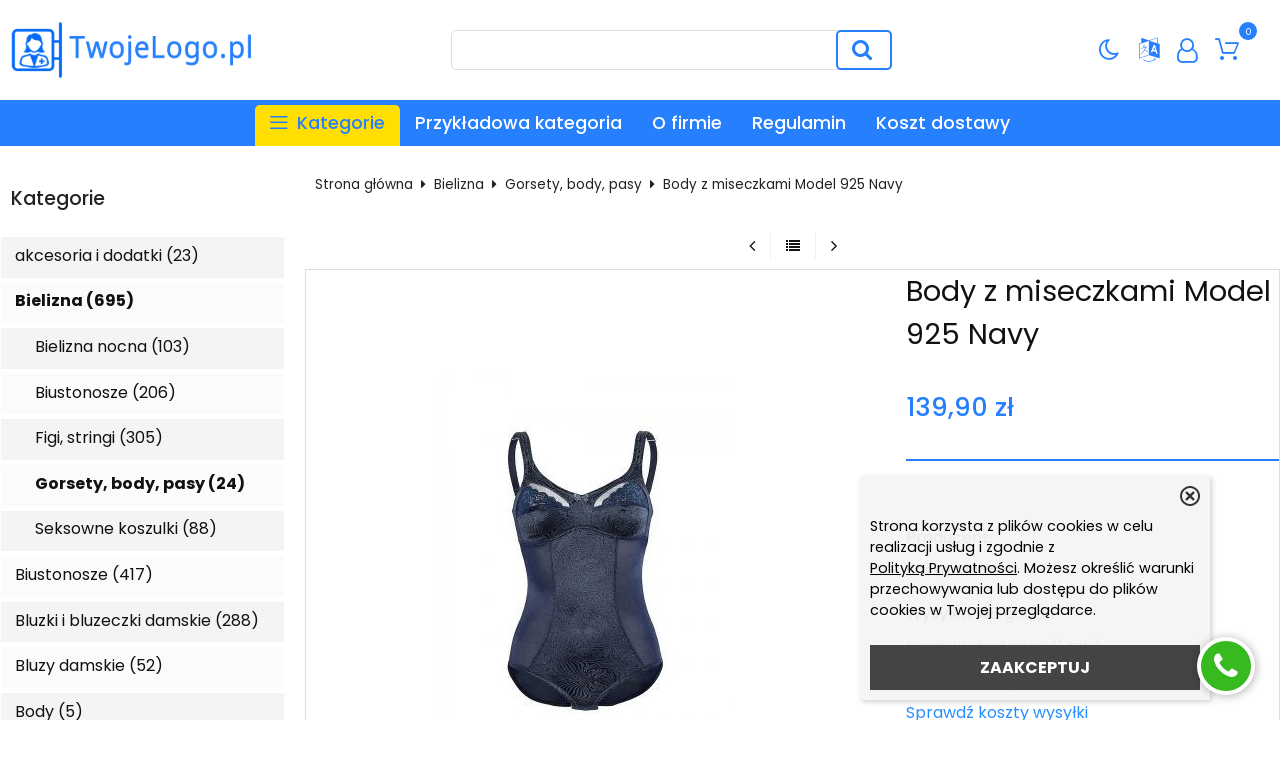

--- FILE ---
content_type: text/html; charset=UTF-8
request_url: https://sklep-internetowy.zakupytanio.pl/body-z-miseczkami-model-925-navy-p-6376.html
body_size: 14715
content:
<!DOCTYPE html>
<html xmlns="http://www.w3.org/1999/xhtml" dir="ltr" xml:lang="pl" lang="pl">
<head>
<script>
	if (localStorage.getItem("dark") > 0) {
		document.documentElement.style.setProperty('background', 'rgb(0, 0, 0)');
	} else {
		document.documentElement.style.setProperty('background', 'rgb(255, 255, 255)');
	};
</script>
	<meta http-equiv="Content-Type" content="text/html; charset=utf-8" />

<title>Body z miseczkami Model 925 Navy - Sklep internetowy z odzieżą</title>
<meta name="description" content="Eleganckie i wygodne damskie body wyszczuplające. Idealnie dopasowują się do sylwetki korygując jej niedoskonałości.  Przód z satyny o połyskującym delikatnym wzorze. Miseczki miękkie ozdobione w górnej części tiulową wstawką z naszytym delikatnym haftem. Model posiada regulowane... Sklep internetowy z odzieżą">
<meta name="keywords" content="Body, z, miseczkami, Model, 925, Navy, Sklep internetowy z odzieżą">

<meta name="viewport" content="width=device-width, initial-scale=1">

<base href="https://sklep-internetowy.zakupytanio.pl/" />

<link rel="SHORTCUT ICON" href="templates/szablony/szablon_2023_07_RWD/images/header/ikona.ico">

	<style>
		body { background: none; }
		#body-wrapper { width: 1566px; }
		#lewaKolumna {
			width: 285px;
			margin-right: 10px;
		}
		#prawaKolumna {
			width: 285px;
			margin-left: 10px;
		}
		#lewaKolumna .infoBox + .infoBox { margin-top: 10px; }
		#prawaKolumna .infoBox  + .infoBox { margin-top: 10px; }
		#srodkowaKolumna .sliderRev { margin-bottom: 10px; }
		.contentBox { padding: 5px; }
		.product-picture img { max-height: 500px; }
		.listaProduktow > li { width: 33.333333333333%; }
		.listaKategorii > li { width: 33.333333333333%; }
	</style>

<link rel="stylesheet" href="templates/css/main.css" media="all">
<link rel="stylesheet" href="templates/szablony/szablon_2023_07_RWD/stylesheet.css" media="all">
<meta name="robots" content="index,follow" />
<meta property="og:image" content="https://sklep-internetowy.zakupytanio.pl/images/db_imagescustom900x1200_54999.jpg"/>
<meta property="og:url" content="https://sklep-internetowy.zakupytanio.pl/body-z-miseczkami-model-925-navy-p-6376.html"/>
<meta property="og:title" content="Body z miseczkami Model 925 Navy"/>
<meta property="og:description" content="Eleganckie i wygodne damskie body wyszczuplające. Idealnie dopasowują się do sylwetki korygując jej niedoskonałości.  Przód z satyny o połyskującym delikatnym wzorze. Miseczki miękkie ozdobione w górnej części tiulową wstawką z naszytym delikatnym haftem. Model posiada regulowane..."/>
<script>var produkt = {};</script>
<script async src="//pagead2.googlesyndication.com/pagead/js/adsbygoogle.js"></script>
<script>
  (adsbygoogle = window.adsbygoogle || []).push({
    google_ad_client: "ca-pub-5873246415647412",
    enable_page_level_ads: true
  });
</script>
<link rel="stylesheet" href="templates/css/product_info_4.css"></head>
<body class="asite">
			<div id="body-wrapper">
		<div id="fb-root"></div>
				<header id="hTop">
			<div id="header-default-top">
	<div class="container">
		<div class="logo_top">
			<div class="logo"><a href="https://sklep-internetowy.zakupytanio.pl/" title="Sklep internetowy z odzieżą"><img src="templates/szablony/szablon_2023_07_RWD/images/header/logo.png" alt="Sklep internetowy z odzieżą" title=" Sklep internetowy z odzieżą "></a></div>		</div>
		<div id="wyszukaj"><form name="quick_find" action="https://sklep-internetowy.zakupytanio.pl/advanced_search_result.php" method="get"><input type="text" name="keywords" size="10" class="input" placeholder="" /><input type="hidden" name="sStore" value="1ddgc323an9verm46mgmo1icp7" /><button class="btn"></button></form></div>		<nav class="pasekMenu box1">
								<ul class="menuResponsywne">
						<li id="swich_mode">
							<i class="idark fa fa-moon-o"></i>
							<i class="isun fa fa-sun-o"></i>
						</li>
						<li class="boxST"><a id="searchTop" class="szukaj icons-magnifying-glass34" data-kontener="szukaj"></a></li>						<li><a id="clang" class="icons-gear40" data-kontener="infoKategorie"></a></li>						<li class="zaloguj"><a href="https://sklep-internetowy.zakupytanio.pl/login.php"
					title="Zaloguj się">Zaloguj się</a></li><li class="zarejestruj"><a href="https://sklep-internetowy.zakupytanio.pl/login.php#jestem_nowy"
					title="Zarejestruj">Zarejestruj</a></li>						<li><a id="basketTop" class="icons-shopping-cart13" data-kontener="koszyk"><span class="number aktuKoszykIlosc"><0</span></a></li>						<li class="boxMT" ><a id="offerHead" class="icons-lines7" data-kontener="infoKategorie"></a></li>
					</ul>
								<div class="kontenerMenuResponsywne">
					<div class="m_close">
						<i class="fa fa-times-circle-o" aria-hidden="true"></i>
					</div>
					<div class="infoKategorie">
						<div class="addLinks kategorie">
							<li><ul class="kategorieNaglowek"><li><a href="https://sklep-internetowy.zakupytanio.pl/przykladowa-kategoria-c-1.html" title="Przykładowa kategoria">Przykładowa kategoria</a></li></ul>						</div>
						<div class="kategorie">
							<h3>
								<a href="https://sklep-internetowy.zakupytanio.pl/categories.php" title="Kategorie">
									Kategorie								</a>
							</h3>
							<ul class="kategorie"><li><a href="https://sklep-internetowy.zakupytanio.pl/akcesoria-i-dodatki-c-15.html" title="akcesoria i dodatki">akcesoria i dodatki</a></li><li><a href="https://sklep-internetowy.zakupytanio.pl/bielizna-c-35.html" title="Bielizna">Bielizna</a><span class="przelacz"></span><ul class="podkategorie"><li><a href="https://sklep-internetowy.zakupytanio.pl/bielizna-nocna-c-35_61.html" title="Bielizna nocna">Bielizna nocna</a></li><li><a href="https://sklep-internetowy.zakupytanio.pl/biustonosze-c-35_36.html" title="Biustonosze">Biustonosze</a></li><li><a href="https://sklep-internetowy.zakupytanio.pl/figi-stringi-c-35_37.html" title="Figi, stringi">Figi, stringi</a></li><li><a href="https://sklep-internetowy.zakupytanio.pl/gorsety-body-pasy-c-35_38.html" title="Gorsety, body, pasy">Gorsety, body, pasy</a></li><li><a href="https://sklep-internetowy.zakupytanio.pl/seksowne-koszulki-c-35_39.html" title="Seksowne koszulki">Seksowne koszulki</a></li></ul></li><li><a href="https://sklep-internetowy.zakupytanio.pl/biustonosze-c-6.html" title="Biustonosze">Biustonosze</a></li><li><a href="https://sklep-internetowy.zakupytanio.pl/bluzki-i-bluzeczki-damskie-c-2.html" title="Bluzki i bluzeczki damskie">Bluzki i bluzeczki damskie</a></li><li><a href="https://sklep-internetowy.zakupytanio.pl/bluzy-damskie-c-23.html" title="Bluzy damskie">Bluzy damskie</a></li><li><a href="https://sklep-internetowy.zakupytanio.pl/body-c-17.html" title="Body">Body</a></li><li><a href="https://sklep-internetowy.zakupytanio.pl/bransoletki-sztuczne-c-27.html" title="Bransoletki sztuczne">Bransoletki sztuczne</a></li><li><a href="https://sklep-internetowy.zakupytanio.pl/broszki-i-kamee-c-31.html" title="Broszki i Kamee">Broszki i Kamee</a></li><li><a href="https://sklep-internetowy.zakupytanio.pl/buty-c-47.html" title="Buty">Buty</a><span class="przelacz"></span><ul class="podkategorie"><li><a href="https://sklep-internetowy.zakupytanio.pl/botki-i-polbuty-c-47_57.html" title="Botki i półbuty">Botki i półbuty</a></li><li><a href="https://sklep-internetowy.zakupytanio.pl/czolenka-c-47_48.html" title="Czółenka">Czółenka</a></li><li><a href="https://sklep-internetowy.zakupytanio.pl/kozaki-c-47_51.html" title="Kozaki">Kozaki</a></li></ul></li><li><a href="https://sklep-internetowy.zakupytanio.pl/czapki-c-24.html" title="Czapki">Czapki</a></li><li><a href="https://sklep-internetowy.zakupytanio.pl/dla-niego-c-59.html" title="Dla niego">Dla niego</a><span class="przelacz"></span><ul class="podkategorie"><li><a href="https://sklep-internetowy.zakupytanio.pl/kurtki-marynarki-c-59_60.html" title="Kurtki, marynarki">Kurtki, marynarki</a></li><li><a href="https://sklep-internetowy.zakupytanio.pl/swetry-c-59_63.html" title="Swetry">Swetry</a></li></ul></li><li><a href="https://sklep-internetowy.zakupytanio.pl/dodatki-c-49.html" title="Dodatki">Dodatki</a><span class="przelacz"></span><ul class="podkategorie"><li><a href="https://sklep-internetowy.zakupytanio.pl/apaszki-i-szale-c-49_50.html" title="Apaszki i szale">Apaszki i szale</a></li><li><a href="https://sklep-internetowy.zakupytanio.pl/rekawiczki-c-49_52.html" title="Rękawiczki">Rękawiczki</a></li></ul></li><li><a href="https://sklep-internetowy.zakupytanio.pl/figi-c-20.html" title="Figi">Figi</a></li><li><a href="https://sklep-internetowy.zakupytanio.pl/golfy-damskie-c-22.html" title="Golfy damskie">Golfy damskie</a></li><li><a href="https://sklep-internetowy.zakupytanio.pl/inne-c-32.html" title="Inne">Inne</a></li><li><a href="https://sklep-internetowy.zakupytanio.pl/kolczyki-sztuczne-c-28.html" title="Kolczyki sztuczne">Kolczyki sztuczne</a></li><li><a href="https://sklep-internetowy.zakupytanio.pl/kostiumy-kapielowe-c-25.html" title="Kostiumy kąpielowe">Kostiumy kąpielowe</a></li><li><a href="https://sklep-internetowy.zakupytanio.pl/koszule-damskie-c-3.html" title="Koszule damskie">Koszule damskie</a></li><li><a href="https://sklep-internetowy.zakupytanio.pl/koszule-koszulki-i-halki-c-5.html" title="Koszule, koszulki i halki">Koszule, koszulki i halki</a></li><li><a href="https://sklep-internetowy.zakupytanio.pl/kurtki-damskie-c-16.html" title="Kurtki damskie">Kurtki damskie</a></li><li><a href="https://sklep-internetowy.zakupytanio.pl/moda-damska-c-40.html" title="Moda damska">Moda damska</a><span class="przelacz"></span><ul class="podkategorie"><li><a href="https://sklep-internetowy.zakupytanio.pl/bluzki-damskie-c-40_43.html" title="Bluzki damskie">Bluzki damskie</a></li><li><a href="https://sklep-internetowy.zakupytanio.pl/koszule-damskie-c-40_41.html" title="Koszule damskie">Koszule damskie</a></li><li><a href="https://sklep-internetowy.zakupytanio.pl/spodnie-c-40_53.html" title="Spodnie">Spodnie</a></li><li><a href="https://sklep-internetowy.zakupytanio.pl/spodnice-c-40_56.html" title="Spódnice">Spódnice</a></li><li><a href="https://sklep-internetowy.zakupytanio.pl/sukienki-dzienne-c-40_55.html" title="Sukienki dzienne">Sukienki dzienne</a></li><li><a href="https://sklep-internetowy.zakupytanio.pl/sukienki-wieczorowe-c-40_58.html" title="Sukienki wieczorowe">Sukienki wieczorowe</a></li><li><a href="https://sklep-internetowy.zakupytanio.pl/swetry-bolerka-c-40_42.html" title="Swetry, bolerka">Swetry, bolerka</a></li><li><a href="https://sklep-internetowy.zakupytanio.pl/zakiety-i-plaszcze-c-40_44.html" title="Żakiety i płaszcze">Żakiety i płaszcze</a></li></ul></li><li><a href="https://sklep-internetowy.zakupytanio.pl/naszyjniki-sztuczne-c-26.html" title="Naszyjniki sztuczne">Naszyjniki sztuczne</a></li><li><a href="https://sklep-internetowy.zakupytanio.pl/okulary-c-33.html" title="Okulary">Okulary</a></li><li><a href="https://sklep-internetowy.zakupytanio.pl/pierscionki-sztuczne-c-30.html" title="Pierścionki sztuczne">Pierścionki sztuczne</a></li><li><a href="https://sklep-internetowy.zakupytanio.pl/ponczochy-c-10.html" title="Pończochy">Pończochy</a><span class="przelacz"></span><ul class="podkategorie"><li><a href="https://sklep-internetowy.zakupytanio.pl/rajstopy-c-10_11.html" title="rajstopy">rajstopy</a><span class="przelacz"></span><ul class="podkategorie"><li><a href="https://sklep-internetowy.zakupytanio.pl/leginsy-c-10_11_12.html" title="leginsy">leginsy</a></li></ul></li></ul></li><li><a href="https://sklep-internetowy.zakupytanio.pl/ponczochy-pasy-i-podwiazki-c-21.html" title="Pończochy pasy i podwiązki">Pończochy pasy i podwiązki</a></li><li><a href="https://sklep-internetowy.zakupytanio.pl/pozostala-odziez-damska-c-9.html" title="Pozostała odzież damska">Pozostała odzież damska</a></li><li><a href="https://sklep-internetowy.zakupytanio.pl/pozostale-spodnie-damskie-c-14.html" title="Pozostałe spodnie damskie">Pozostałe spodnie damskie</a></li><li><a href="https://sklep-internetowy.zakupytanio.pl/przykladowa-kategoria-c-1.html" title="Przykładowa kategoria">Przykładowa kategoria</a></li><li><a href="https://sklep-internetowy.zakupytanio.pl/spinki-i-ozdoby-do-wlosow-c-29.html" title="Spinki i ozdoby do włosów">Spinki i ozdoby do włosów</a></li><li><a href="https://sklep-internetowy.zakupytanio.pl/spodenki-damskie-c-7.html" title="Spodenki damskie">Spodenki damskie</a></li><li><a href="https://sklep-internetowy.zakupytanio.pl/spodnice-i-spodniczki-c-8.html" title="Spódnice i spódniczki">Spódnice i spódniczki</a></li><li><a href="https://sklep-internetowy.zakupytanio.pl/sukienki-i-suknie-c-4.html" title="Sukienki i suknie">Sukienki i suknie</a></li><li><a href="https://sklep-internetowy.zakupytanio.pl/swetry-damskie-c-18.html" title="Swetry damskie">Swetry damskie</a></li><li><a href="https://sklep-internetowy.zakupytanio.pl/szlafroki-c-62.html" title="Szlafroki">Szlafroki</a></li><li><a href="https://sklep-internetowy.zakupytanio.pl/torebki-damskie-c-19.html" title="Torebki damskie">Torebki damskie</a></li><li><a href="https://sklep-internetowy.zakupytanio.pl/uroda-c-45.html" title="Uroda">Uroda</a><span class="przelacz"></span><ul class="podkategorie"><li><a href="https://sklep-internetowy.zakupytanio.pl/kosmetyki-pielegnacyjne-c-45_46.html" title="Kosmetyki pielęgnacyjne">Kosmetyki pielęgnacyjne</a></li><li><a href="https://sklep-internetowy.zakupytanio.pl/super-linia-c-45_54.html" title="Super linia">Super linia</a></li></ul></li><li><a href="https://sklep-internetowy.zakupytanio.pl/zegarki-damskie-c-34.html" title="Zegarki damskie">Zegarki damskie</a></li><li><a href="https://sklep-internetowy.zakupytanio.pl/zakiety-c-13.html" title="Żakiety">Żakiety</a></li></ul>						</div>
						<div class="informacje kategorie">
							<h3>Informacje</h3>
							<li><a href="https://sklep-internetowy.zakupytanio.pl/sklep-internetowy-o-firmie-inf-17.html" title="O firmie">O firmie</a></li><li><a href="https://sklep-internetowy.zakupytanio.pl/sklep-internetowy-regulamin-sklepu-program-sklep-oprogramowanie-sklepy-internetowe-inf-4.html" title="Regulamin">Regulamin</a></li><li><a href="https://sklep-internetowy.zakupytanio.pl/sklep-internetowy-koszt-zalozenie-sklepu-program-sklep-sklepy-internetowe-inf-5.html" title="Koszt dostawy">Koszt dostawy</a></li>						</div>
						<div class="box_konto kategorie">
							<ul class="linkiKonta"><li class="zaloguj"><a href="https://sklep-internetowy.zakupytanio.pl/login.php"
					title="Zaloguj się">Zaloguj się</a></li><li class="zarejestruj"><a href="https://sklep-internetowy.zakupytanio.pl/login.php#jestem_nowy"
					title="Zarejestruj">Zarejestruj</a></li></ul>						</div>
					</div>
				</div>
		</nav>
			</div>
<div id="header_koszyk">
		<div class="content"><div id="closeBasket"><i class="fa fa-times" aria-hidden="true"></i>
</div><div><div id="shopping_cart_header"><div class="tresc">...jest pusty</div></div></div><div class="przyciski"><a href="https://sklep-internetowy.zakupytanio.pl/shopping_cart.php" title="Koszyk" class="button">Koszyk</a></div></div>
<div id="jezyki_box">
	<div class="jezykiWaluty"><form name="regional" action="https://sklep-internetowy.zakupytanio.pl//product_info.php" method="get"><select name="currency" onChange="this.form.submit();"><option value="PLN" SELECTED>PLN</option><option value="EUR">EUR</option><option value="USD">USD</option><option value="GBP">GBP</option><option value="CZK">CZK</option></select><input type="hidden" name="products_id" value="6376" /><input type="hidden" name="sStore" value="1ddgc323an9verm46mgmo1icp7" /></form></div></div>
	</div>
</div>
<div id="header-default">
	<div class="container">
		<nav class="pasekMenu">
			<ul id="menu" class="MM menuZwykle">
							<li class="boxMT"><a class="icons-lines7" id="OIH" ><span>Kategorie</span></a></li
			
				<li><ul class="kategorieNaglowek"><li><a href="https://sklep-internetowy.zakupytanio.pl/przykladowa-kategoria-c-1.html" title="Przykładowa kategoria">Przykładowa kategoria</a></li></ul><li class="zaloguj"><a href="https://sklep-internetowy.zakupytanio.pl/login.php"
					title="Zaloguj się">Zaloguj się</a></li><li class="zarejestruj"><a href="https://sklep-internetowy.zakupytanio.pl/login.php#jestem_nowy"
					title="Zarejestruj">Zarejestruj</a></li>				<li><a href="https://sklep-internetowy.zakupytanio.pl/sklep-internetowy-o-firmie-inf-17.html" title="O firmie">O firmie</a></li><li><a href="https://sklep-internetowy.zakupytanio.pl/sklep-internetowy-regulamin-sklepu-program-sklep-oprogramowanie-sklepy-internetowe-inf-4.html" title="Regulamin">Regulamin</a></li><li><a href="https://sklep-internetowy.zakupytanio.pl/sklep-internetowy-koszt-zalozenie-sklepu-program-sklep-sklepy-internetowe-inf-5.html" title="Koszt dostawy">Koszt dostawy</a></li>			</ul>
		</nav>

<div class="naglowek"><div class="logo"><a href="https://sklep-internetowy.zakupytanio.pl/" title="Sklep internetowy z odzieżą"><img src="templates/szablony/szablon_2023_07_RWD/images/header/logo.png" alt="Sklep internetowy z odzieżą" title=" Sklep internetowy z odzieżą "></a></div></div>	</div>
</div>

<script src="templates/szablony/szablon_2023_07_RWD/header.js" defer></script>

		</header>
						<main>
			<div class="container">
						<!-- column_left //-->
			<div id="lewaKolumna"><!-- categories //-->
<div id="kategorieInfoBox" class="kategorieRozwijane infoBox"><div class="infoBoxHeading"><a href="https://sklep-internetowy.zakupytanio.pl/categories.php" title="Kategorie">Kategorie</a><div id="catst" style="float:right;width:10%;margin-top:0px;text-align:right;"></div></div><div class="infoBoxContents"><div class="tresc"><div class="submenuKontener" data-id="15"><p><a href="https://sklep-internetowy.zakupytanio.pl/akcesoria-i-dodatki-c-15.html" title="akcesoria i dodatki">akcesoria i dodatki&nbsp;(23)</a></p>
</div>
<div class="submenuKontener parent" data-id="35"><p><a href="https://sklep-internetowy.zakupytanio.pl/bielizna-c-35.html" title="Bielizna">Bielizna&nbsp;(695)</a></p>
</div>
<div class="submenuKontener" data-id="6"><p><a href="https://sklep-internetowy.zakupytanio.pl/biustonosze-c-6.html" title="Biustonosze">Biustonosze&nbsp;(417)</a></p>
</div>
<div class="submenuKontener" data-id="2"><p><a href="https://sklep-internetowy.zakupytanio.pl/bluzki-i-bluzeczki-damskie-c-2.html" title="Bluzki i bluzeczki damskie">Bluzki i bluzeczki damskie&nbsp;(288)</a></p>
</div>
<div class="submenuKontener" data-id="23"><p><a href="https://sklep-internetowy.zakupytanio.pl/bluzy-damskie-c-23.html" title="Bluzy damskie">Bluzy damskie&nbsp;(52)</a></p>
</div>
<div class="submenuKontener" data-id="17"><p><a href="https://sklep-internetowy.zakupytanio.pl/body-c-17.html" title="Body">Body&nbsp;(5)</a></p>
</div>
<div class="submenuKontener" data-id="27"><p><a href="https://sklep-internetowy.zakupytanio.pl/bransoletki-sztuczne-c-27.html" title="Bransoletki sztuczne">Bransoletki sztuczne&nbsp;(18)</a></p>
</div>
<div class="submenuKontener" data-id="31"><p><a href="https://sklep-internetowy.zakupytanio.pl/broszki-i-kamee-c-31.html" title="Broszki i Kamee">Broszki i Kamee&nbsp;(2)</a></p>
</div>
<div class="submenuKontener parent" data-id="47"><p><a href="https://sklep-internetowy.zakupytanio.pl/buty-c-47.html" title="Buty">Buty&nbsp;(323)</a></p>
</div>
<div class="submenuKontener" data-id="24"><p><a href="https://sklep-internetowy.zakupytanio.pl/czapki-c-24.html" title="Czapki">Czapki&nbsp;(191)</a></p>
</div>
<div class="submenuKontener parent" data-id="59"><p><a href="https://sklep-internetowy.zakupytanio.pl/dla-niego-c-59.html" title="Dla niego">Dla niego&nbsp;(175)</a></p>
</div>
<div class="submenuKontener parent" data-id="49"><p><a href="https://sklep-internetowy.zakupytanio.pl/dodatki-c-49.html" title="Dodatki">Dodatki&nbsp;(50)</a></p>
</div>
<div class="submenuKontener" data-id="20"><p><a href="https://sklep-internetowy.zakupytanio.pl/figi-c-20.html" title="Figi">Figi&nbsp;(381)</a></p>
</div>
<div class="submenuKontener" data-id="22"><p><a href="https://sklep-internetowy.zakupytanio.pl/golfy-damskie-c-22.html" title="Golfy damskie">Golfy damskie&nbsp;(6)</a></p>
</div>
<div class="submenuKontener" data-id="32"><p><a href="https://sklep-internetowy.zakupytanio.pl/inne-c-32.html" title="Inne">Inne&nbsp;(6)</a></p>
</div>
<div class="submenuKontener" data-id="28"><p><a href="https://sklep-internetowy.zakupytanio.pl/kolczyki-sztuczne-c-28.html" title="Kolczyki sztuczne">Kolczyki sztuczne&nbsp;(62)</a></p>
</div>
<div class="submenuKontener" data-id="25"><p><a href="https://sklep-internetowy.zakupytanio.pl/kostiumy-kapielowe-c-25.html" title="Kostiumy kąpielowe">Kostiumy kąpielowe&nbsp;(3)</a></p>
</div>
<div class="submenuKontener" data-id="3"><p><a href="https://sklep-internetowy.zakupytanio.pl/koszule-damskie-c-3.html" title="Koszule damskie">Koszule damskie&nbsp;(91)</a></p>
</div>
<div class="submenuKontener" data-id="5"><p><a href="https://sklep-internetowy.zakupytanio.pl/koszule-koszulki-i-halki-c-5.html" title="Koszule, koszulki i halki">Koszule, koszulki i halki&nbsp;(296)</a></p>
</div>
<div class="submenuKontener" data-id="16"><p><a href="https://sklep-internetowy.zakupytanio.pl/kurtki-damskie-c-16.html" title="Kurtki damskie">Kurtki damskie&nbsp;(18)</a></p>
</div>
<div class="submenuKontener parent" data-id="40"><p><a href="https://sklep-internetowy.zakupytanio.pl/moda-damska-c-40.html" title="Moda damska">Moda damska&nbsp;(2463)</a></p>
</div>
<div class="submenuKontener" data-id="26"><p><a href="https://sklep-internetowy.zakupytanio.pl/naszyjniki-sztuczne-c-26.html" title="Naszyjniki sztuczne">Naszyjniki sztuczne&nbsp;(48)</a></p>
</div>
<div class="submenuKontener" data-id="33"><p><a href="https://sklep-internetowy.zakupytanio.pl/okulary-c-33.html" title="Okulary">Okulary&nbsp;(7)</a></p>
</div>
<div class="submenuKontener" data-id="30"><p><a href="https://sklep-internetowy.zakupytanio.pl/pierscionki-sztuczne-c-30.html" title="Pierścionki sztuczne">Pierścionki sztuczne&nbsp;(10)</a></p>
</div>
<div class="submenuKontener parent" data-id="10"><p><a href="https://sklep-internetowy.zakupytanio.pl/ponczochy-c-10.html" title="Pończochy">Pończochy&nbsp;(21)</a></p>
</div>
<div class="submenuKontener" data-id="21"><p><a href="https://sklep-internetowy.zakupytanio.pl/ponczochy-pasy-i-podwiazki-c-21.html" title="Pończochy pasy i podwiązki">Pończochy pasy i podwiązki&nbsp;(22)</a></p>
</div>
<div class="submenuKontener" data-id="9"><p><a href="https://sklep-internetowy.zakupytanio.pl/pozostala-odziez-damska-c-9.html" title="Pozostała odzież damska">Pozostała odzież damska&nbsp;(37)</a></p>
</div>
<div class="submenuKontener" data-id="14"><p><a href="https://sklep-internetowy.zakupytanio.pl/pozostale-spodnie-damskie-c-14.html" title="Pozostałe spodnie damskie">Pozostałe spodnie damskie&nbsp;(36)</a></p>
</div>
<div class="submenuKontener" data-id="1"><p><a href="https://sklep-internetowy.zakupytanio.pl/przykladowa-kategoria-c-1.html" title="Przykładowa kategoria">Przykładowa kategoria&nbsp;(3)</a></p>
</div>
<div class="submenuKontener" data-id="29"><p><a href="https://sklep-internetowy.zakupytanio.pl/spinki-i-ozdoby-do-wlosow-c-29.html" title="Spinki i ozdoby do włosów">Spinki i ozdoby do włosów&nbsp;(23)</a></p>
</div>
<div class="submenuKontener" data-id="7"><p><a href="https://sklep-internetowy.zakupytanio.pl/spodenki-damskie-c-7.html" title="Spodenki damskie">Spodenki damskie&nbsp;(8)</a></p>
</div>
<div class="submenuKontener" data-id="8"><p><a href="https://sklep-internetowy.zakupytanio.pl/spodnice-i-spodniczki-c-8.html" title="Spódnice i spódniczki">Spódnice i spódniczki&nbsp;(95)</a></p>
</div>
<div class="submenuKontener" data-id="4"><p><a href="https://sklep-internetowy.zakupytanio.pl/sukienki-i-suknie-c-4.html" title="Sukienki i suknie">Sukienki i suknie&nbsp;(329)</a></p>
</div>
<div class="submenuKontener" data-id="18"><p><a href="https://sklep-internetowy.zakupytanio.pl/swetry-damskie-c-18.html" title="Swetry damskie">Swetry damskie&nbsp;(86)</a></p>
</div>
<div class="submenuKontener" data-id="62"><p><a href="https://sklep-internetowy.zakupytanio.pl/szlafroki-c-62.html" title="Szlafroki">Szlafroki&nbsp;(45)</a></p>
</div>
<div class="submenuKontener" data-id="19"><p><a href="https://sklep-internetowy.zakupytanio.pl/torebki-damskie-c-19.html" title="Torebki damskie">Torebki damskie&nbsp;(3)</a></p>
</div>
<div class="submenuKontener parent" data-id="45"><p><a href="https://sklep-internetowy.zakupytanio.pl/uroda-c-45.html" title="Uroda">Uroda&nbsp;(45)</a></p>
</div>
<div class="submenuKontener" data-id="34"><p><a href="https://sklep-internetowy.zakupytanio.pl/zegarki-damskie-c-34.html" title="Zegarki damskie">Zegarki damskie&nbsp;(4)</a></p>
</div>
<div class="submenuKontener" data-id="13"><p><a href="https://sklep-internetowy.zakupytanio.pl/zakiety-c-13.html" title="Żakiety">Żakiety&nbsp;(87)</a></p>
</div>

</div></div><div class="infoBoxFooter"></div></div><script>var activeCategory = "35_38";</script><!-- categories_eof //-->
<!-- whats_new //-->
<div id="nowosciInfoBox" class="infoBox"><div class="infoBoxHeading"><a href="https://sklep-internetowy.zakupytanio.pl/products_new.php" title="Nowości">Nowości</a></div><div class="infoBoxContents"><div class="tresc"><div id="windowHider"><div id="containerHider"><div class="innerHider net77_nowosci_nowe"><div class="product-wrapper"><div class="product-picture"><a href="https://sklep-internetowy.zakupytanio.pl/kozaki-model-kbmj806-czarne-p-6269.html" title="Kozaki Model KBMJ806 CZARNE" class="podgladMiniaturek" data-idProduktu="6269"><img src="images/min/product_min/db_imagescustom900x1200_53946.jpg" alt="Kozaki Model KBMJ806 CZARNE" title=" Kozaki Model KBMJ806 CZARNE " width="500" height="500" loading="lazy"></a><div class="show-zoom mobile"><div class="icon"></div><div class="text">Szybki podgląd</div></div></div><script>produkt["6269"] = {"zoom":"images\/min\/product_mid\/db_imagescustom900x1200_53946.jpg","tytul":"Kozaki Model KBMJ806 CZARNE","opis":"","cena":"<span class=\"cenaBrutto\">73,90 z\u0142<\/span>","urlProduktu":null,"przyciski":["closetRemove","shoppingCart","tellFriend"]};</script><div class="nazwa net77_tytul"><a href="https://sklep-internetowy.zakupytanio.pl/kozaki-model-kbmj806-czarne-p-6269.html" title="Kozaki Model KBMJ806 CZARNE">Kozaki Model KBMJ806 CZARNE</a></div><div class="net77_cena"><span class="cenaBrutto">73,90 zł</span></div></div></div><div class="innerHider net77_nowosci_nowe"><div class="product-wrapper"><div class="product-picture"><a href="https://sklep-internetowy.zakupytanio.pl/botki-model-kbmc4784-khaki-p-6270.html" title="Botki Model KBMC4784 KHAKI" class="podgladMiniaturek" data-idProduktu="6270"><img src="images/min/product_min/db_imagescustom900x1200_53951.jpg" alt="Botki Model KBMC4784 KHAKI" title=" Botki Model KBMC4784 KHAKI " width="500" height="500" loading="lazy"></a><div class="show-zoom mobile"><div class="icon"></div><div class="text">Szybki podgląd</div></div></div><script>produkt["6270"] = {"zoom":"images\/min\/product_mid\/db_imagescustom900x1200_53951.jpg","tytul":"Botki Model KBMC4784 KHAKI","opis":"","cena":"<span class=\"cenaBrutto\">67,90 z\u0142<\/span>","urlProduktu":null,"przyciski":["closetRemove","shoppingCart","tellFriend"]};</script><div class="nazwa net77_tytul"><a href="https://sklep-internetowy.zakupytanio.pl/botki-model-kbmc4784-khaki-p-6270.html" title="Botki Model KBMC4784 KHAKI">Botki Model KBMC4784 KHAKI</a></div><div class="net77_cena"><span class="cenaBrutto">67,90 zł</span></div></div></div><div class="innerHider net77_nowosci_nowe"><div class="product-wrapper"><div class="product-picture"><a href="https://sklep-internetowy.zakupytanio.pl/botki-model-kbmc4785k-camel-p-6271.html" title="Botki Model KBMC4785K CAMEL" class="podgladMiniaturek" data-idProduktu="6271"><img src="images/min/product_min/db_imagescustom900x1200_53955.jpg" alt="Botki Model KBMC4785K CAMEL" title=" Botki Model KBMC4785K CAMEL " width="500" height="500" loading="lazy"></a><div class="show-zoom mobile"><div class="icon"></div><div class="text">Szybki podgląd</div></div></div><script>produkt["6271"] = {"zoom":"images\/min\/product_mid\/db_imagescustom900x1200_53955.jpg","tytul":"Botki Model KBMC4785K CAMEL","opis":"","cena":"<span class=\"cenaBrutto\">57,90 z\u0142<\/span>","urlProduktu":null,"przyciski":["closetRemove","shoppingCart","tellFriend"]};</script><div class="nazwa net77_tytul"><a href="https://sklep-internetowy.zakupytanio.pl/botki-model-kbmc4785k-camel-p-6271.html" title="Botki Model KBMC4785K CAMEL">Botki Model KBMC4785K CAMEL</a></div><div class="net77_cena"><span class="cenaBrutto">57,90 zł</span></div></div></div><div class="innerHider net77_nowosci_nowe"><div class="product-wrapper"><div class="product-picture"><a href="https://sklep-internetowy.zakupytanio.pl/botki-model-kbmc4793k-camel-p-6272.html" title="Botki Model KBMC4793K CAMEL" class="podgladMiniaturek" data-idProduktu="6272"><img src="images/min/product_min/db_imagescustom900x1200_53964.jpg" alt="Botki Model KBMC4793K CAMEL" title=" Botki Model KBMC4793K CAMEL " width="500" height="500" loading="lazy"></a><div class="show-zoom mobile"><div class="icon"></div><div class="text">Szybki podgląd</div></div></div><script>produkt["6272"] = {"zoom":"images\/min\/product_mid\/db_imagescustom900x1200_53964.jpg","tytul":"Botki Model KBMC4793K CAMEL","opis":"","cena":"<span class=\"cenaBrutto\">52,90 z\u0142<\/span>","urlProduktu":null,"przyciski":["closetRemove","shoppingCart","tellFriend"]};</script><div class="nazwa net77_tytul"><a href="https://sklep-internetowy.zakupytanio.pl/botki-model-kbmc4793k-camel-p-6272.html" title="Botki Model KBMC4793K CAMEL">Botki Model KBMC4793K CAMEL</a></div><div class="net77_cena"><span class="cenaBrutto">52,90 zł</span></div></div></div><div class="innerHider net77_nowosci_nowe"><div class="product-wrapper"><div class="product-picture"><a href="https://sklep-internetowy.zakupytanio.pl/botki-model-kbll1278-camel-p-6273.html" title="Botki Model KBLL1278 CAMEL" class="podgladMiniaturek" data-idProduktu="6273"><img src="images/min/product_min/db_imagescustom900x1200_53969.jpg" alt="Botki Model KBLL1278 CAMEL" title=" Botki Model KBLL1278 CAMEL " width="500" height="500" loading="lazy"></a><div class="show-zoom mobile"><div class="icon"></div><div class="text">Szybki podgląd</div></div></div><script>produkt["6273"] = {"zoom":"images\/min\/product_mid\/db_imagescustom900x1200_53969.jpg","tytul":"Botki Model KBLL1278 CAMEL","opis":"","cena":"<span class=\"cenaBrutto\">49,90 z\u0142<\/span>","urlProduktu":null,"przyciski":["closetRemove","shoppingCart","tellFriend"]};</script><div class="nazwa net77_tytul"><a href="https://sklep-internetowy.zakupytanio.pl/botki-model-kbll1278-camel-p-6273.html" title="Botki Model KBLL1278 CAMEL">Botki Model KBLL1278 CAMEL</a></div><div class="net77_cena"><span class="cenaBrutto">49,90 zł</span></div></div></div><div class="innerHider net77_nowosci_nowe"><div class="product-wrapper"><div class="product-picture"><a href="https://sklep-internetowy.zakupytanio.pl/botki-model-kbll1278-czarne-p-6274.html" title="Botki Model KBLL1278 CZARNE" class="podgladMiniaturek" data-idProduktu="6274"><img src="images/min/product_min/db_imagescustom900x1200_53973.jpg" alt="Botki Model KBLL1278 CZARNE" title=" Botki Model KBLL1278 CZARNE " width="500" height="500" loading="lazy"></a><div class="show-zoom mobile"><div class="icon"></div><div class="text">Szybki podgląd</div></div></div><script>produkt["6274"] = {"zoom":"images\/min\/product_mid\/db_imagescustom900x1200_53973.jpg","tytul":"Botki Model KBLL1278 CZARNE","opis":"","cena":"<span class=\"cenaBrutto\">49,90 z\u0142<\/span>","urlProduktu":null,"przyciski":["closetRemove","shoppingCart","tellFriend"]};</script><div class="nazwa net77_tytul"><a href="https://sklep-internetowy.zakupytanio.pl/botki-model-kbll1278-czarne-p-6274.html" title="Botki Model KBLL1278 CZARNE">Botki Model KBLL1278 CZARNE</a></div><div class="net77_cena"><span class="cenaBrutto">49,90 zł</span></div></div></div><div class="innerHider net77_nowosci_nowe"><div class="product-wrapper"><div class="product-picture"><a href="https://sklep-internetowy.zakupytanio.pl/botki-model-kbll1278-khaki-p-6275.html" title="Botki Model KBLL1278 KHAKI" class="podgladMiniaturek" data-idProduktu="6275"><img src="images/min/product_min/db_imagescustom900x1200_53977.jpg" alt="Botki Model KBLL1278 KHAKI" title=" Botki Model KBLL1278 KHAKI " width="500" height="500" loading="lazy"></a><div class="show-zoom mobile"><div class="icon"></div><div class="text">Szybki podgląd</div></div></div><script>produkt["6275"] = {"zoom":"images\/min\/product_mid\/db_imagescustom900x1200_53977.jpg","tytul":"Botki Model KBLL1278 KHAKI","opis":"","cena":"<span class=\"cenaBrutto\">49,90 z\u0142<\/span>","urlProduktu":null,"przyciski":["closetRemove","shoppingCart","tellFriend"]};</script><div class="nazwa net77_tytul"><a href="https://sklep-internetowy.zakupytanio.pl/botki-model-kbll1278-khaki-p-6275.html" title="Botki Model KBLL1278 KHAKI">Botki Model KBLL1278 KHAKI</a></div><div class="net77_cena"><span class="cenaBrutto">49,90 zł</span></div></div></div><div class="innerHider net77_nowosci_nowe"><div class="product-wrapper"><div class="product-picture"><a href="https://sklep-internetowy.zakupytanio.pl/botki-model-kbll1279-czarne-p-6276.html" title="Botki Model KBLL1279 CZARNE" class="podgladMiniaturek" data-idProduktu="6276"><img src="images/min/product_min/db_imagescustom900x1200_53985.jpg" alt="Botki Model KBLL1279 CZARNE" title=" Botki Model KBLL1279 CZARNE " width="500" height="500" loading="lazy"></a><div class="show-zoom mobile"><div class="icon"></div><div class="text">Szybki podgląd</div></div></div><script>produkt["6276"] = {"zoom":"images\/min\/product_mid\/db_imagescustom900x1200_53985.jpg","tytul":"Botki Model KBLL1279 CZARNE","opis":"","cena":"<span class=\"cenaBrutto\">60,90 z\u0142<\/span>","urlProduktu":null,"przyciski":["closetRemove","shoppingCart","tellFriend"]};</script><div class="nazwa net77_tytul"><a href="https://sklep-internetowy.zakupytanio.pl/botki-model-kbll1279-czarne-p-6276.html" title="Botki Model KBLL1279 CZARNE">Botki Model KBLL1279 CZARNE</a></div><div class="net77_cena"><span class="cenaBrutto">60,90 zł</span></div></div></div><div class="innerHider net77_nowosci_nowe"><div class="product-wrapper"><div class="product-picture"><a href="https://sklep-internetowy.zakupytanio.pl/botki-model-kbll1279-khaki-p-6277.html" title="Botki Model KBLL1279 KHAKI" class="podgladMiniaturek" data-idProduktu="6277"><img src="images/min/product_min/db_imagescustom900x1200_53990.jpg" alt="Botki Model KBLL1279 KHAKI" title=" Botki Model KBLL1279 KHAKI " width="500" height="500" loading="lazy"></a><div class="show-zoom mobile"><div class="icon"></div><div class="text">Szybki podgląd</div></div></div><script>produkt["6277"] = {"zoom":"images\/min\/product_mid\/db_imagescustom900x1200_53990.jpg","tytul":"Botki Model KBLL1279 KHAKI","opis":"","cena":"<span class=\"cenaBrutto\">60,90 z\u0142<\/span>","urlProduktu":null,"przyciski":["closetRemove","shoppingCart","tellFriend"]};</script><div class="nazwa net77_tytul"><a href="https://sklep-internetowy.zakupytanio.pl/botki-model-kbll1279-khaki-p-6277.html" title="Botki Model KBLL1279 KHAKI">Botki Model KBLL1279 KHAKI</a></div><div class="net77_cena"><span class="cenaBrutto">60,90 zł</span></div></div></div><div class="innerHider net77_nowosci_nowe"><div class="product-wrapper"><div class="product-picture"><a href="https://sklep-internetowy.zakupytanio.pl/botki-model-kblf01-apricot-p-6278.html" title="Botki Model KBLF-01 APRICOT" class="podgladMiniaturek" data-idProduktu="6278"><img src="images/min/product_min/db_imagescustom900x1200_53995.jpg" alt="Botki Model KBLF-01 APRICOT" title=" Botki Model KBLF-01 APRICOT " width="500" height="500" loading="lazy"></a><div class="show-zoom mobile"><div class="icon"></div><div class="text">Szybki podgląd</div></div></div><script>produkt["6278"] = {"zoom":"images\/min\/product_mid\/db_imagescustom900x1200_53995.jpg","tytul":"Botki Model KBLF-01 APRICOT","opis":"","cena":"<span class=\"cenaBrutto\">83,90 z\u0142<\/span>","urlProduktu":null,"przyciski":["closetRemove","shoppingCart","tellFriend"]};</script><div class="nazwa net77_tytul"><a href="https://sklep-internetowy.zakupytanio.pl/botki-model-kblf01-apricot-p-6278.html" title="Botki Model KBLF-01 APRICOT">Botki Model KBLF-01 APRICOT</a></div><div class="net77_cena"><span class="cenaBrutto">83,90 zł</span></div></div></div></div></div>
</div></div><div class="infoBoxFooter"></div></div><!-- featured_products_eof //--><!-- featured_products //-->
<div id="polecaneInfoBox" class="infoBox"><div class="infoBoxHeading"><a href="https://sklep-internetowy.zakupytanio.pl/featured_products.php" title="Polecamy">Polecamy</a></div><div class="infoBoxContents"><div class="tresc"><div id="windowSlider"><div id="container1"></div></div>
</div></div><div class="infoBoxFooter"></div></div><!-- featured_products_eof //--><!-- news //-->
<div id="aktualnosciInfoBox" class="infoBox"><div class="infoBoxHeading"><a href="https://sklep-internetowy.zakupytanio.pl/news_info.php" title="Blog">Blog</a></div><div class="infoBoxContents"><div class="tresc"><div class="aktualnosc"><div class="tytul"><a href="https://sklep-internetowy.zakupytanio.pl/fartuchy-bawelniane-dla-firm-tanio-n-22.html" title="Fartuchy bawełniane dla firm tanio.">Fartuchy bawełniane dla firm tanio.</a></div><div class="data">08-05-2025</div><div class="obrazek"><img src="images/fartuchy_bawelniane.jpg" alt=""></div></div>
<div class="aktualnosc"><div class="tytul"><a href="https://sklep-internetowy.zakupytanio.pl/wozki-dla-blizniat-tanio-n-21.html" title="Wózki dla bliźniąt tanio.">Wózki dla bliźniąt tanio.</a></div><div class="data">28-04-2025</div><div class="obrazek"><img src="images/wozki_dla_blizniat.jpg" alt=""></div></div>
<div class="aktualnosc"><div class="tytul"><a href="https://sklep-internetowy.zakupytanio.pl/sklep-z-meskimi-kurtkami-w-twojej-okolicy-n-20.html" title="Sklep z męskimi kurtkami w twojej okolicy.">Sklep z męskimi kurtkami w twojej okolicy.</a></div><div class="data">25-04-2025</div><div class="obrazek"><img src="images/sklep_z_meskimi_kurtkami.jpg" alt=""></div></div>
<div class="aktualnosc"><div class="tytul"><a href="https://sklep-internetowy.zakupytanio.pl/odziez-ostrzegawcza-tanio-n-19.html" title="Odzież ostrzegawcza tanio.">Odzież ostrzegawcza tanio.</a></div><div class="data">08-04-2025</div><div class="obrazek"><img src="images/odziez_ostrzegawcza.jpg" alt=""></div></div>
<div class="aktualnosc"><div class="tytul"><a href="https://sklep-internetowy.zakupytanio.pl/ocieplane-kurtki-skorzane-tanio-n-18.html" title="Ocieplane kurtki skórzane tanio.">Ocieplane kurtki skórzane tanio.</a></div><div class="data">31-03-2025</div><div class="obrazek"><img src="images/ocieplane_kurtki_skorzane.jpg" alt=""></div></div>
<div style="margin-top: 10px;"><a href="https://sklep-internetowy.zakupytanio.pl/news_info.php" title="Czytaj więcej">Czytaj więcej</a></div>
</div></div><div class="infoBoxFooter"></div></div><!-- news_eof  //--></div>			<!-- column_left_eof //-->

			<div id="srodkowaKolumna">					<div id="sciezka">
						<div class="container">
							<a href="https://sklep-internetowy.zakupytanio.pl/" title="Strona główna" class="headerNavigation">Strona główna</a><i class="fa fa-caret-right"></i><a href="https://sklep-internetowy.zakupytanio.pl/bielizna-c-35.html" title="Bielizna" class="headerNavigation">Bielizna</a><i class="fa fa-caret-right"></i><a href="https://sklep-internetowy.zakupytanio.pl/gorsety-body-pasy-c-35_38.html" title="Gorsety, body, pasy" class="headerNavigation">Gorsety, body, pasy</a><i class="fa fa-caret-right"></i>Body z miseczkami Model 925 Navy						</div>
					</div>
						<div class="center">
			<div class="buttons-nav"><a class="fa fa-angle-left" title="Poprzedni" href="https://sklep-internetowy.zakupytanio.pl/body-z-miseczkami-model-860-beige-p-6375.html"></a><a class="fa fa-list" title="Lista" href="https://sklep-internetowy.zakupytanio.pl/gorsety-body-pasy-c-35_38.html"></a><a class="fa fa-angle-right" title="Następny" href="https://sklep-internetowy.zakupytanio.pl/body-z-miseczkami-model-925-beige-p-6377.html"></a></div>		</div>
			<div class="product-block">
		<div class="gallery">
			
			<div class="preview">
								<a href="images/db_imagescustom900x1200_54999.jpg"><img src="images/min/product_mid/db_imagescustom900x1200_54999.jpg" alt=""></a>
			</div>
		</div>

		<div class="details" id="szczegolyProduktu">
			<template data-edit-icon="categories.php?action=new_product&pID=6376"></template>
			<h1 class="nazwa_produktu">Body z miseczkami Model 925 Navy</h1>

			<form name="cart_quantity" action="https://sklep-internetowy.zakupytanio.pl/body-z-miseczkami-model-925-navy-p-6376.html?action=add_product" method="POST" onsubmit="return false;"><input type="hidden" name="products_id" value="6376" />				<div class="modul">
					<div id="cena"><span class="cenaBrutto wartoscBrutto">139,90 zł</span></div><div class="cenaJednostkowa"></div>				</div>

				
						<!-- producent, model, opcje... -->
			<div class="informacje line">
				
				<div class="columns">
											<div class="column">
							<span class="name">Producent:</span>
							<span class="value">
								<a href="https://sklep-internetowy.zakupytanio.pl/sassa-mode-m-65.html" title="Sassa Mode">
									Sassa Mode								</a>
							</span>
						</div>
										</div>

				<div class="shipment-time"><span class="name">Wysyłka:</span><span class="value">48 godzin</span></div><div id="products_quantity"><span class="dostepny">Produkt dostępny (1 szt.)</span></div><div><span class="name">Waga:</span><span class="value">0.00</span><span class="jednostka"> kg</span></div><a href="#kosztyWysylki" class="kosztyWysylkiLink">Sprawdź koszty wysyłki</a><div id="kosztyWysylki" class="ukryj"><div class="kosztyWysylki"><h2>Koszty dostawy tego produktu</h2><div class="ship_list"></div></div></div></div><div class="cart-group line"><p class="ilosc">Ilość:<span class="zmienIlosc"><a class="przycisk odejmij"></a><input type="text" name="quantity" value="1" size="2" style="vertical-align: middle;" /><a class="przycisk dodaj"></a></span><span class="unit">szt.</span></p><p class="cart"><input class='button2' type='submit' alt='Do koszyka' title='Do koszyka' value='Do koszyka' onclick="check_add_basket(this);"/></p><p id="selectoptions" style="display:none;">Proszę wybrać opcje produktu przed dodaniem do koszyka.</p></div><div class="modul"></form><ul class="dodatkowe przyciskiIkony line"><li><a href="https://sklep-internetowy.zakupytanio.pl/product_ask_avaliable.php?products_id=6376" podpowiedz="Zapytaj o produkt" class="zapytaj"></a></li><li><a onclick="add_to_closet(6376)" podpowiedz="Do przechowalni" class="przechowalnia"></a></li><li><a href="https://sklep-internetowy.zakupytanio.pl/tell_a_friend.php?to_email_address=&products_id=6376" podpowiedz="Powiedz znajomemu" class="powiedz"></a></li><li><a href="https://sklep-internetowy.zakupytanio.pl/body-z-miseczkami-model-925-navy-p-6376.html?action=notify" podpowiedz="Informuj mnie o zmianach" class="informuj"></a></li><li><a href="https://sklep-internetowy.zakupytanio.pl/redirect.php?action=url&goto=http%3A%2F%2Fsklep-internetowy-odziez-damska.sstore.pl%2Fproduct_info.php%3Fproducts_id%3D12119" target="_blank" rel="nofollow" podpowiedz="Więcej informacji o produkcie" class="wiecej"></a></li></ul></div>
    <!-- AddToAny BEGIN -->
    <div class="a2a_kit a2a_kit_size_32 a2a_default_style">
    <a class="a2a_dd" href="https://www.addtoany.com/share"></a>
    <a class="a2a_button_facebook"></a>
    <a class="a2a_button_x"></a>
    <a class="a2a_button_whatsapp"></a>
    <a class="a2a_button_facebook_messenger"></a>
    <a class="a2a_button_email"></a>
    <a class="a2a_button_linkedin"></a>
    <a class="a2a_button_pinterest"></a>
    </div>
    <script async src="https://static.addtoany.com/menu/page.js"></script>
    <!-- AddToAny END -->
  </div></div><ul id="tabs" class="pageTabs"><li><a href="body-z-miseczkami-model-925-navy-p-6376.html#opis">Opis</a></li><li><a href="body-z-miseczkami-model-925-navy-p-6376.html#opinie">Opinie</a></li></ul><div id="opis">Eleganckie i wygodne damskie body wyszczuplające. Idealnie dopasowują się do sylwetki korygując jej niedoskonałości.  Przód z satyny o połyskującym delikatnym wzorze. Miseczki miękkie ozdobione w górnej części tiulową wstawką z naszytym delikatnym haftem. Model posiada regulowane...</div><div id="opinie"><p>Dla tego produktu nie napisano jeszcze opinii!</p><a href="https://sklep-internetowy.zakupytanio.pl/product_reviews_write.php?products_id=6376" title="Napisz opinię" class="button">Napisz opinię</a><p>Właściciel sklepu internetowego nie gwarantuje, że publikowane opinie pochodzą od konsumentów, którzy używali danego produktu lub go kupili.</p></div><!-- see_also //-->
<!-- see_also_eof //--><!-- also_purchased_products //-->
<!-- also_purchased_products_eof //--></div>
			<!-- column_right //-->
						<!-- column_right_eof //-->
						</div>
		</main>

					<div id="banner"><script async src="//pagead2.googlesyndication.com/pagead/js/adsbygoogle.js"></script>
<!-- Instalator Gotowesklepy -->
<ins class="adsbygoogle"
style="display:block"
data-ad-client="ca-pub-5873246415647412"
data-ad-slot="1423416991"
data-ad-format="auto"></ins>
<script>
(adsbygoogle = window.adsbygoogle || []).push({});
</script></div>
		
		<footer>
			<div id="footer-default">
	
	<div class="container">
		<div class="row1">
			<div class="column flogo">
				<div class="logo"><a href="https://sklep-internetowy.zakupytanio.pl/" title="Sklep internetowy z odzieżą"><img src="templates/szablony/szablon_2023_07_RWD/images/header/logo.png" alt="Sklep internetowy z odzieżą" title=" Sklep internetowy z odzieżą "></a></div>				<div class="f-social">
					<a target="_blank" rel="nofollow" class="b_fb" href="https://www.facebook.com/ebiznesPL24" ><i class="fa fa-facebook-square"></i></a><a target="_blank" rel="nofollow" class="b_tw" href="https://twitter.com/ebiznes_pl" ><i class="fa fa-twitter-square"></i></a><a target="_blank" rel="nofollow" class="b_in" href="https://www.instagram.com/" ><i class="fa fa-instagram"></i></a><a target="_blank" rel="nofollow" class="b_yt" href="https://www.youtube.com/channel/UChD_0CoNRabbDKI9Ed1cSbQ" ><i class="fa fa-youtube-square"></i></a>				</div>
			</div>
			<div class="column tprod">
				<div class="title"><span>Kategorie</span></div>
				<div class="links">
					<ul class="kategorie"><li><a href="https://sklep-internetowy.zakupytanio.pl/akcesoria-i-dodatki-c-15.html" title="akcesoria i dodatki">akcesoria i dodatki</a></li><li><a href="https://sklep-internetowy.zakupytanio.pl/bielizna-c-35.html" title="Bielizna">Bielizna</a><span class="przelacz"></span><ul class="podkategorie"><li><a href="https://sklep-internetowy.zakupytanio.pl/bielizna-nocna-c-35_61.html" title="Bielizna nocna">Bielizna nocna</a></li><li><a href="https://sklep-internetowy.zakupytanio.pl/biustonosze-c-35_36.html" title="Biustonosze">Biustonosze</a></li><li><a href="https://sklep-internetowy.zakupytanio.pl/figi-stringi-c-35_37.html" title="Figi, stringi">Figi, stringi</a></li><li><a href="https://sklep-internetowy.zakupytanio.pl/gorsety-body-pasy-c-35_38.html" title="Gorsety, body, pasy">Gorsety, body, pasy</a></li><li><a href="https://sklep-internetowy.zakupytanio.pl/seksowne-koszulki-c-35_39.html" title="Seksowne koszulki">Seksowne koszulki</a></li></ul></li><li><a href="https://sklep-internetowy.zakupytanio.pl/biustonosze-c-6.html" title="Biustonosze">Biustonosze</a></li><li><a href="https://sklep-internetowy.zakupytanio.pl/bluzki-i-bluzeczki-damskie-c-2.html" title="Bluzki i bluzeczki damskie">Bluzki i bluzeczki damskie</a></li><li><a href="https://sklep-internetowy.zakupytanio.pl/bluzy-damskie-c-23.html" title="Bluzy damskie">Bluzy damskie</a></li><li><a href="https://sklep-internetowy.zakupytanio.pl/body-c-17.html" title="Body">Body</a></li><li><a href="https://sklep-internetowy.zakupytanio.pl/bransoletki-sztuczne-c-27.html" title="Bransoletki sztuczne">Bransoletki sztuczne</a></li><li><a href="https://sklep-internetowy.zakupytanio.pl/broszki-i-kamee-c-31.html" title="Broszki i Kamee">Broszki i Kamee</a></li><li><a href="https://sklep-internetowy.zakupytanio.pl/buty-c-47.html" title="Buty">Buty</a><span class="przelacz"></span><ul class="podkategorie"><li><a href="https://sklep-internetowy.zakupytanio.pl/botki-i-polbuty-c-47_57.html" title="Botki i półbuty">Botki i półbuty</a></li><li><a href="https://sklep-internetowy.zakupytanio.pl/czolenka-c-47_48.html" title="Czółenka">Czółenka</a></li><li><a href="https://sklep-internetowy.zakupytanio.pl/kozaki-c-47_51.html" title="Kozaki">Kozaki</a></li></ul></li><li><a href="https://sklep-internetowy.zakupytanio.pl/czapki-c-24.html" title="Czapki">Czapki</a></li><li><a href="https://sklep-internetowy.zakupytanio.pl/dla-niego-c-59.html" title="Dla niego">Dla niego</a><span class="przelacz"></span><ul class="podkategorie"><li><a href="https://sklep-internetowy.zakupytanio.pl/kurtki-marynarki-c-59_60.html" title="Kurtki, marynarki">Kurtki, marynarki</a></li><li><a href="https://sklep-internetowy.zakupytanio.pl/swetry-c-59_63.html" title="Swetry">Swetry</a></li></ul></li><li><a href="https://sklep-internetowy.zakupytanio.pl/dodatki-c-49.html" title="Dodatki">Dodatki</a><span class="przelacz"></span><ul class="podkategorie"><li><a href="https://sklep-internetowy.zakupytanio.pl/apaszki-i-szale-c-49_50.html" title="Apaszki i szale">Apaszki i szale</a></li><li><a href="https://sklep-internetowy.zakupytanio.pl/rekawiczki-c-49_52.html" title="Rękawiczki">Rękawiczki</a></li></ul></li><li><a href="https://sklep-internetowy.zakupytanio.pl/figi-c-20.html" title="Figi">Figi</a></li><li><a href="https://sklep-internetowy.zakupytanio.pl/golfy-damskie-c-22.html" title="Golfy damskie">Golfy damskie</a></li><li><a href="https://sklep-internetowy.zakupytanio.pl/inne-c-32.html" title="Inne">Inne</a></li><li><a href="https://sklep-internetowy.zakupytanio.pl/kolczyki-sztuczne-c-28.html" title="Kolczyki sztuczne">Kolczyki sztuczne</a></li><li><a href="https://sklep-internetowy.zakupytanio.pl/kostiumy-kapielowe-c-25.html" title="Kostiumy kąpielowe">Kostiumy kąpielowe</a></li><li><a href="https://sklep-internetowy.zakupytanio.pl/koszule-damskie-c-3.html" title="Koszule damskie">Koszule damskie</a></li><li><a href="https://sklep-internetowy.zakupytanio.pl/koszule-koszulki-i-halki-c-5.html" title="Koszule, koszulki i halki">Koszule, koszulki i halki</a></li><li><a href="https://sklep-internetowy.zakupytanio.pl/kurtki-damskie-c-16.html" title="Kurtki damskie">Kurtki damskie</a></li><li><a href="https://sklep-internetowy.zakupytanio.pl/moda-damska-c-40.html" title="Moda damska">Moda damska</a><span class="przelacz"></span><ul class="podkategorie"><li><a href="https://sklep-internetowy.zakupytanio.pl/bluzki-damskie-c-40_43.html" title="Bluzki damskie">Bluzki damskie</a></li><li><a href="https://sklep-internetowy.zakupytanio.pl/koszule-damskie-c-40_41.html" title="Koszule damskie">Koszule damskie</a></li><li><a href="https://sklep-internetowy.zakupytanio.pl/spodnie-c-40_53.html" title="Spodnie">Spodnie</a></li><li><a href="https://sklep-internetowy.zakupytanio.pl/spodnice-c-40_56.html" title="Spódnice">Spódnice</a></li><li><a href="https://sklep-internetowy.zakupytanio.pl/sukienki-dzienne-c-40_55.html" title="Sukienki dzienne">Sukienki dzienne</a></li><li><a href="https://sklep-internetowy.zakupytanio.pl/sukienki-wieczorowe-c-40_58.html" title="Sukienki wieczorowe">Sukienki wieczorowe</a></li><li><a href="https://sklep-internetowy.zakupytanio.pl/swetry-bolerka-c-40_42.html" title="Swetry, bolerka">Swetry, bolerka</a></li><li><a href="https://sklep-internetowy.zakupytanio.pl/zakiety-i-plaszcze-c-40_44.html" title="Żakiety i płaszcze">Żakiety i płaszcze</a></li></ul></li><li><a href="https://sklep-internetowy.zakupytanio.pl/naszyjniki-sztuczne-c-26.html" title="Naszyjniki sztuczne">Naszyjniki sztuczne</a></li><li><a href="https://sklep-internetowy.zakupytanio.pl/okulary-c-33.html" title="Okulary">Okulary</a></li><li><a href="https://sklep-internetowy.zakupytanio.pl/pierscionki-sztuczne-c-30.html" title="Pierścionki sztuczne">Pierścionki sztuczne</a></li><li><a href="https://sklep-internetowy.zakupytanio.pl/ponczochy-c-10.html" title="Pończochy">Pończochy</a><span class="przelacz"></span><ul class="podkategorie"><li><a href="https://sklep-internetowy.zakupytanio.pl/rajstopy-c-10_11.html" title="rajstopy">rajstopy</a><span class="przelacz"></span><ul class="podkategorie"><li><a href="https://sklep-internetowy.zakupytanio.pl/leginsy-c-10_11_12.html" title="leginsy">leginsy</a></li></ul></li></ul></li><li><a href="https://sklep-internetowy.zakupytanio.pl/ponczochy-pasy-i-podwiazki-c-21.html" title="Pończochy pasy i podwiązki">Pończochy pasy i podwiązki</a></li><li><a href="https://sklep-internetowy.zakupytanio.pl/pozostala-odziez-damska-c-9.html" title="Pozostała odzież damska">Pozostała odzież damska</a></li><li><a href="https://sklep-internetowy.zakupytanio.pl/pozostale-spodnie-damskie-c-14.html" title="Pozostałe spodnie damskie">Pozostałe spodnie damskie</a></li><li><a href="https://sklep-internetowy.zakupytanio.pl/przykladowa-kategoria-c-1.html" title="Przykładowa kategoria">Przykładowa kategoria</a></li><li><a href="https://sklep-internetowy.zakupytanio.pl/spinki-i-ozdoby-do-wlosow-c-29.html" title="Spinki i ozdoby do włosów">Spinki i ozdoby do włosów</a></li><li><a href="https://sklep-internetowy.zakupytanio.pl/spodenki-damskie-c-7.html" title="Spodenki damskie">Spodenki damskie</a></li><li><a href="https://sklep-internetowy.zakupytanio.pl/spodnice-i-spodniczki-c-8.html" title="Spódnice i spódniczki">Spódnice i spódniczki</a></li><li><a href="https://sklep-internetowy.zakupytanio.pl/sukienki-i-suknie-c-4.html" title="Sukienki i suknie">Sukienki i suknie</a></li><li><a href="https://sklep-internetowy.zakupytanio.pl/swetry-damskie-c-18.html" title="Swetry damskie">Swetry damskie</a></li><li><a href="https://sklep-internetowy.zakupytanio.pl/szlafroki-c-62.html" title="Szlafroki">Szlafroki</a></li><li><a href="https://sklep-internetowy.zakupytanio.pl/torebki-damskie-c-19.html" title="Torebki damskie">Torebki damskie</a></li><li><a href="https://sklep-internetowy.zakupytanio.pl/uroda-c-45.html" title="Uroda">Uroda</a><span class="przelacz"></span><ul class="podkategorie"><li><a href="https://sklep-internetowy.zakupytanio.pl/kosmetyki-pielegnacyjne-c-45_46.html" title="Kosmetyki pielęgnacyjne">Kosmetyki pielęgnacyjne</a></li><li><a href="https://sklep-internetowy.zakupytanio.pl/super-linia-c-45_54.html" title="Super linia">Super linia</a></li></ul></li><li><a href="https://sklep-internetowy.zakupytanio.pl/zegarki-damskie-c-34.html" title="Zegarki damskie">Zegarki damskie</a></li><li><a href="https://sklep-internetowy.zakupytanio.pl/zakiety-c-13.html" title="Żakiety">Żakiety</a></li></ul>				</div>
			</div>
			<div class="column tshop ">
				<div class="title"><span>Sklep</span></div>
				<ul class="links">
					<li><a href="https://sklep-internetowy.zakupytanio.pl/sklep-internetowy-o-firmie-inf-17.html" title="O firmie">O firmie</a></li><li><a href="https://sklep-internetowy.zakupytanio.pl/sklep-internetowy-regulamin-sklepu-program-sklep-oprogramowanie-sklepy-internetowe-inf-4.html" title="Regulamin">Regulamin</a></li><li><a href="https://sklep-internetowy.zakupytanio.pl/sklep-internetowy-koszt-zalozenie-sklepu-program-sklep-sklepy-internetowe-inf-5.html" title="Koszt dostawy">Koszt dostawy</a></li>					<li class="zaloguj"><a href="https://sklep-internetowy.zakupytanio.pl/login.php"
					title="Zaloguj się">Zaloguj się</a></li><li class="zarejestruj"><a href="https://sklep-internetowy.zakupytanio.pl/login.php#jestem_nowy"
					title="Zarejestruj">Zarejestruj</a></li>				</ul>
			</div>
			<div class="column account">
								<div class="title"><span>Moje konto</span></div>
				<ul class="links">
					<li>
						<a href="https://sklep-internetowy.zakupytanio.pl/account_history.php" title="Moje zamówienia">Moje zamówienia</a>
					</li>
					<li>
						<a href="https://sklep-internetowy.zakupytanio.pl/invoices.php" title="Moje faktury">Moje faktury</a>
					</li>
				
				<li><a href="https://sklep-internetowy.zakupytanio.pl/account_edit.php" title="Dane konta">Dane konta</a></li>
				<li><a href="https://sklep-internetowy.zakupytanio.pl/address_book.php" title="Dane adresowe">Dane adresowe</a></li>
				</ul>
							</div>
			<div class="column newsletter">
				<div class="contNewsLetter">
					<div id="linki2"><div class="newsletter"><span class="tekst">Zapisz się do newslettera:</span><form name="newsletter_sn" action="https://sklep-internetowy.zakupytanio.pl//product_info.php?products_id=6376&action=subscribe&sec=rec" method="post"><input type="text" name="sub_email" placeholder="wpisz adres e-mail" /><div id="secrec"><input name="sterc" type="hidden" value="captcha" /><div class="boxTxt captcha"><div class="bHead center">Przepisz kod z obrazka:</div><div class="main boxTxt"><div class="captchaContainer"><img src="https://sklep-internetowy.zakupytanio.pl/captcha.php" /><input type="text" name="captcha" /></div></div></div></div><button class="button" type="button" value="Zapisz" onclick="sendsecrec();">Zapisz</button></form></div></div>				</div>
			</div>
		</div>
	</div>
	<div>
		<div style="text-align: center; padding: 10px;"><a href="https://ebiznes.pl/sklepy-internetowe" target="_blank" title="Sklep internetowy, dropshipping">Sklep internetowy od eBiznes.pl</a></div>	</div>
	<div class="boxLS"><div class="container"></div></div>				
	<script>
		setTimeout(function(){
			jQuery(document).ready(function(){
				jQuery('#linkarz_sstore').clone().attr('id','linkarz_sstore_f').appendTo('.boxLS .container');
			});
		}, 1500);
	</script>
</div>		</footer>

		<link rel="stylesheet" href="templates/fonts/fontawesome.css"><link rel="stylesheet" href="templates/css/ptak_hurt.css"><link rel="stylesheet" href="templates/fancybox/helpers/jquery.fancybox-buttons.css"><link rel="stylesheet" href="templates/fancybox/helpers/jquery.fancybox-thumbs.css"><style>.product-block .gallery { flex: 1 1 60%; }.product-block .gallery { height: 600px; }</style><link rel="stylesheet" type="text/css" href="templates/fancybox/jquery.fancybox.css" media="screen" /><style>img { pointer-events: none; }a { display: inline-block; }.category-description .description .content { max-height: 3em; }@media (max-width: 770px) {.product-picture img { height: 300px; }}@media (max-width: 490px) {.listing .nazwa { max-height: 2.8em; }.listing .opis { max-height: 3.9em; }}</style><script src="includes/javascript/library.php"></script>
<script>
	var product_info = null;

	function setCookie(cname, cvalue, exdays) {
		var d = new Date();
		d.setTime(d.getTime() + (exdays * 24 * 60 * 60 * 1000));
		var expires = "expires=" + d.toUTCString();
		document.cookie = cname + "=" + cvalue + "; " + expires;
	}

	function getCookie(cname) {
		var name = cname + "=";
		var ca = document.cookie.split(';');
		for (var i = 0; i < ca.length; i++) {
			var c = ca[i];
			while (c.charAt(0) == ' ')
				c = c.substring(1);
			if (c.indexOf(name) == 0)
				return c.substring(name.length, c.length);
		}
		return "";
	}

	var maxdni = "365";
	var wart = "6376";
	var wyn = getCookie("sStore_ogl");
	if (wyn != '') {
		var tab = wyn.split(',');
		var ster = false;
		for (var x = 0; x < tab.length; x++) {
			if (parseInt(tab[x]) == parseInt(wart))
				ster = true;
		}
		if (!ster && wart != '') {
			wyn = wyn + ", " + wart;
			setCookie("sStore_ogl", wyn, parseInt(maxdni));
		}
	} else
		setCookie("sStore_ogl", wart, parseInt(maxdni));

	function popupWindow(url) {
		window.open(url,'popupWindow','toolbar=no,location=no,directories=no,status=no,menubar=no,scrollbars=no,resizable=yes,copyhistory=no,width=100,height=100,screenX=150,screenY=150,top=150,left=150')
	}

	// sprawdzanie czy opcje zostaly wybrane - pola select
	function checkOptionsSelection() {
		selected = true;
		$('#szczegolyProduktu .options .value select').each(function() {
			if($(this).val() == 0)
				selected = false;
		});

		$('#szczegolyProduktu .options .f-value input').each(function() {
			if (!this.validity.valid)
				selected = false;
		});

		return selected;
	}


	// sprawdzenie opcji i stanu magazynowego przed dodaniem do koszyka
	function check_add_basket(el) {
		product = product_info;

		// sprawdzenie wyboru opcji - pola select
					if (!checkOptionsSelection()) {
				$("#selectoptions").html("Proszę wybrać opcje produktu przed dodaniem do koszyka.");
				return show_options_warning();
			}
		
		// sprawdzenie stanu magazynowego
					var quant = get_quantity('.informacje');
		
		if ((quant>0) || (quant==-1)) {
			$("#selectoptions").html("");
			let form = $(el).closest('form');
			add_to_basket(product.product_id, $('input[name=quantity]').val(), get_options_in(form));
		}
		else
		{
			if(quant==0)
				$("#selectoptions").html('<span class="niedostepny">'+PRODUCT_UNAVAILABLE+'</span>');
			else
				$("#selectoptions").html("Proszę wybrać opcje produktu przed dodaniem do koszyka.");
			return show_options_warning();
		}

		return true;
	}

	function get_ajax(optv, opt, prod) {
		$.ajax('ext/get_image.php', {
			type: 'POST',
			data: {id_pro: prod, id_opt: opt, id_optv: optv},
			success: function (response) {
				if (response) {
					// galeria strony 4 i pozostalych
					if ($('.product-block .gallery').length)
						$(".product-block .gallery .thumbs a[href*='/" + response + "']").click();
					else
						$("#galeriaProduktu a[href*='/" + response + "']").click();
				}
			},
			error: function () {
				alert('Something went wrong...')
			}
		});
	}

	function totalc(weight, dimensions) {
		var o = $('#cena span:last').html();
		$.ajax('ext/shipping.php', {
			type: 'POST',
			data: {weight: weight, cena: o, product_id: dimensions},
			success: function (response) {
			var response = $.parseJSON(response);
					var html = '<div class="pozycja"><div class="nazwa"></div><div class="cena"></div><div class="cena">Darmowa powyżej</div></div>';
					$.each(response, function (key, val) {
					html += '<div class="pozycja"><div class="nazwa">' + val.name + '</div>';
							html += '<div class="cena">';
							html += val.cost;
							html += '</div>';
							html += '<div class="cena">';
							if (parseInt(val.free) > 0) {
					html += val.free;
					}
					html += '</div></div>';
					});
					$('.ship_list').html(html);
			},
			error: function () {
			alert('totalc: Something went wrong...')
			}
		});
		return false;
	}

	// przyciski - + dla ilosci dodawanej do koszyka
	$(function () {
		$('.zmienIlosc .odejmij').click(function () {
			var input = $(this).closest('.zmienIlosc').find('input');

			if (input.prop('value') > 1)
				input.prop('value', function (i, v) {
					return v - 1;
				});
		});
		$('.zmienIlosc .dodaj').click(function () {
			var input = $(this).closest('.zmienIlosc').find('input');

			input.prop('value', function (i, v) {
				return parseInt(v) + 1;
			});
		});
	});

	// galeria opcji - ikona obok nazwy
	var galeriaOpcji = [];

	function gallery(e) {
		let opt_id = $(e.target).data('id');
		let name = $(e.target).data('name');

		tresc = '<div class="pokazObrazkiGaleria">';
		tresc += '<div class="nazwa">' + name + '</div>';
		for (i = 0; i < galeriaOpcji[opt_id].length; ++i) {
			tresc += '<div class="element">';
			tresc += '<div class="zdjecie"><img src="images/min/product_min/' + galeriaOpcji[opt_id][i][1] + '" /></div>';
			tresc += '<div class="wartosc">' + galeriaOpcji[opt_id][i][0] + '</div>';
			tresc += '</div>'; // element
		}

		tresc += '</div>'; // pokazObrazkiGaleria

		$.fancybox.open(tresc);
	}

	// zaznacz 1 wartosc dla kazdej opcji jako aktywna
	function defaultOptions() {
		$('.radio_option').each(function () {
			$(this).find('label:not(.hide)').first().addClass('aktywna');
		});
	}

	// zaznaczenie opcji
	function activeOptions() {
		$('.radio_option .aktywna').removeClass('aktywna');

		$('.radio_option input:checked').each(function() {
			$(this).closest('label').addClass('aktywna');
		});

		// wersja strony 2
		if (typeof updateOptions === 'function')
			updateOptions();

		productUpdate();
	}

	// wybrana opcja
	function selectOption() {
		let optionId = this.name.match(/\d+/)[0];
		let productId = product_info.product_id;
		let container = $(this).first().parents('label');

		get_ajax(this.value, optionId, productId);
		productUpdate();
	}

	// aktualizacja informacji o produkcie
	function productUpdate() {
		function update_products_avail()
		{
			var options_div = $(cartclass);
			var quant = parseInt(get_quantity(options_div));
			var html = "";

			$("#selectoptions").hide();
			switch (quant)
			{
				case -2: show_options_warning();
				case -1: html = ("<span class=\"dostepny\">"+(parseInt(product_info.quantity_mode) == 1 ? ALWAYS_AVAILABLE_OPT : ALWAYS_AVAILABLE)+"</span>"); break;
				case 0 : html = ("<span class=\"niedostepny\">"+(parseInt(product_info.quantity_mode) == 1 ? PRODUCT_UNAVAILABLE_OPT : PRODUCT_UNAVAILABLE)+"</span>"); break;
				default: html = ("<span class=\"dostepny\">"+ALWAYS_AVAILABLE + " (" + quant + " " + (product_info.unit_name ? product_info.unit_name : TX_UNIT) + ")</span>"); break;
			}
			$("#products_quantity").html(html);
		}

		product = product_info;

		if (show_quantity)
			update_products_avail();

		if (product_info.ask_for_price == 0) {
			update_price(1);
		}
	}

	// oddzielne koszyki
	function separateCart(e) {
		e.preventDefault();

		let input = $(this).closest('.option-value').find('input[name^="id["]');
		let quantity = get_quantity(input);
		let optionTarget = {id: input.attr('name').match(/\d+/)[0], value: input.val()};

		if (quantity > 0)
			add_to_basket(product_info.product_id, $('#qsingle' + input.val()).val(), '&options_'+input.attr('name')+'=' + input.val());
		else if (quantity == -1)
			draw_add_product_form(product_info, $('#qsingle' + input.val()).val(), optionTarget);
		else
			popupInfo(PRODUCT_UNAVAILABLE);
	}

	// okno z kosztami wysylki
	function shippingWindow() {
		$('.kosztyWysylkiLink').on('click', function (e) {
			e.preventDefault();
			totalc(0.000,0);
			popup('#kosztyWysylki');
		});
	}

	// okno z powiazanymi produktami
	function bindingsWindow() {
		let dialog = document.getElementById('bindings-more');
		let close = document.querySelector('#bindings-more .close button');

		// otwarcie
		$('.bindings-list .binding.more').on('click', function() {
			dialog.showModal();
		});

		// zamkniecie
		$(dialog).on('click', function(e) {
			if (dialog.open) {
				if (e.target === dialog || e.target === close)
					dialog.close();
			}
		});

		// podglad
		let showPreview = function(image) {
			if (image)
				$('#bindings-more .preview img').prop('src', image).show();

			if (!$('#bindings-more .preview img').prop('src'))
				$('#bindings-more .preview img').hide();
		}

		$('#bindings-more .binding').on('mouseenter', function() {
			showPreview( $(this).find('img').attr('src') );
		});

		$('#bindings-more .binding').on('mouseleave', function() {
			showPreview( $('.product-block .gallery .preview img').attr('src') );
		});

		showPreview( $('.product-block .gallery .preview img').attr('src') );
	}

	// po zaladowaniu strony
	function pageLoad() {
		let productId = $('input[name="products_id"]').val();
		product_info = get_products_data(productId);

		// opcje
		if (!products_with_quantity_buy) {
			ProductOptions.constructor({
				container: '#szczegolyProduktu .options',
				product: product_info,
				completed: activeOptions
			});
		}

		// galeria opcji
		$('#szczegolyProduktu .options').on('click', '.pokazObrazki', gallery);

		// wybor opcji
		$('#szczegolyProduktu .options').on('change', 'input, select', selectOption);

		// ustaw opcje
		defaultOptions();

		// zaznaczanie zmiany
		if (product_info.quantity_mode != 1)
			$('.radio_option input').on('change', activeOptions);

		// dostepnosc w magazynie
		productUpdate();

		// oddzielne koszyki
		if (separate_shopping_cart && DYNAMIC_SHOPPING_CART)
			$('#szczegolyProduktu .option-value .doKoszyka input').on('click', separateCart);


		shippingWindow();
		bindingsWindow();
	}

	$(pageLoad);
</script>


<script type="text/javascript">
	var cartclass = ".informacje";
	var product_page = true;
	var product = get_products_data(6376);</script>

<script>
	var fancyBoxKlik;

	$(function() {
		update_price(1);
		// galeria produktu
		ProductGallery.constructor();

		// moduly galerii
		ProductGallery.modules = function(index) {
			let myClass = this;
			let link = myClass.link;

			// powiekszanie zdjecia - tylko dla desktop i laptop
			if ($('.product-block').css('display') == 'flex') {
				if (ZOOM_IMAGES) {
					if (ZOOM_MAIN_IMAGE_ALTERNATIVE) {
						//zoom 2
						$('.zoomContainer').remove();
								$('.product-block .gallery .preview img')
								.removeData('zoom-image')
								.elevateZoom({
								scrollZoom: true,
										cursor: 'pointer',
										zoomWindowFadeIn: true,
										zoomWindowFadeOut: true,
										zoomWindowOffetx: 20
						});
					} else {
						//zoom 1
						$('.product-block .gallery .preview a').addClass('podgladMiniaturek');
								podgladMiniaturek();
					}
				}
			}

			// galeria fancybox
			if (IMAGE_LIGHTBOX_NET77) {
				link
					.off('click')
					.on('click', fancyBoxKlik = function() {
						$.fancybox.open([
							{
		href : "images/db_imagescustom900x1200_54999.jpg",
		title : "Body z miseczkami Model 925 Navy"
		},							], {
								index: index,
								helpers: {
									title: {
										type: 'inside'
									},
									buttons: {},
									thumbs: {
									width: 50,
										height: 50
									}
								},
								afterClose: function () {
									//po zamknieciu fancyboxa przejdz do ostanio otwartego zdjecia
									myClass.showImage(this.index);
								}
						});
						return false;
					});
			}
		}

		// wylaczenie modulow
		ProductGallery.modulesOff = function() {
			$('.zoomContainer').remove();
			this.link.off('click');
		}

		// aktywacja przy zaladowaniu - 1 zdjecie
		ProductGallery.modules(0);
	});
</script>

<script src="includes/javascript/product_gallery.js"></script><script type="application/ld+json">{
		"@context": "http://schema.org/",
		"@type": "Product",
		"name": "Body z miseczkami Model 925 Navy",
		"description": "Eleganckie i wygodne damskie body wyszczuplające. Idealnie dopasowują się do sylwetki korygując jej niedoskonałości.  Przód z satyny o połyskującym delikatnym wzorze. Miseczki miękkie ozdobione w górnej części tiulową wstawką z naszytym delikatnym haftem. Model posiada regulowane...","image": "images/db_imagescustom900x1200_54999.jpg","offers": {
    	"@type": "Offer",
    	"priceCurrency": "PLN",
		"price": "139.9",
		"itemCondition": "http://schema.org/NewCondition",
		"url": "https://sklep-internetowy.zakupytanio.pl/body-z-miseczkami-model-925-navy-p-6376.html","availability": "http://schema.org/InStock","seller": {
			"@type": "Organization",
			"name": "Sklep internetowy z odzieżą"
			}}}</script><script src="templates/fancybox/helpers/jquery.fancybox-buttons.js"></script><script src="templates/fancybox/helpers/jquery.fancybox-thumbs.js"></script><script src="includes/javascript/jquery.elevatezoom.js"></script><script src="includes/javascript/zakladki.js"></script><script src="includes/javascript/newsletter.js"></script><script>initAnimation("hidders", 1, 3);initAnimation("slidersY", 1, 3); var k=0;  function sendsecrec() { if(k==1) { document.forms["newsletter_sn"].submit(); } if(k==0) { document.getElementById("secrec").style.display = "block"; k=1; window.scrollTo(0,document.body.scrollHeight); } }; </script><div id="privacy-message">
	<div class="close-icon"><a onclick="privacy_close()"></a></div>
	<div class="zamknij">
		<a onclick="privacy_close()">ZAAKCEPTUJ</a>
	</div>
	<div class="tresc">
		<div>Strona korzysta z plików cookies w celu realizacji usług i zgodnie z <a style="text-decoration: underline;" target="_blank" href="sklep-internetowy-regulamin-sklepu-program-sklep-oprogramowanie-sklepy-internetowe-inf-4.html">Polityką Prywatności</a>. Możesz określić warunki przechowywania lub dostępu do plików cookies w Twojej przeglądarce.</div>
		<div class="info-link"></div>
	</div>
</div><link rel="stylesheet" href="templates/css/message0.css">	</div>
	<div id="doGory"></div>
	<script>
		if ( jQuery("#hTop div").is("#header-default") ) {
		jQuery('body').addClass('hd');
		}
		else {
			jQuery('body').addClass('light');
		};
	</script>
</body>
</html>

--- FILE ---
content_type: text/html; charset=UTF-8
request_url: https://sklep-internetowy.zakupytanio.pl/rpc.php?action=get_product_data
body_size: 468
content:
{"product_id":"6376","category_id":"38","manufacturer_id":"65","price":"139.9000","price_special":"139.9000","legacy_price":0,"producer_price":"0.00","profit":"0","ask_for_price":"0","tax_id":"0","unit_id":"0","unit_value":"1","add_date":"2016-10-25 21:38:13","edit_date":null,"model":"","ean":"","pkwiu":"0","weight":"0.000","status":"1","name":"Body z miseczkami Model 925 Navy","quantity_mode":"0","quantity":{"6376":"1"},"images":[{"image":"https:\/\/sklep-internetowy.zakupytanio.pl\/images\/db_imagescustom900x1200_54999.jpg"}],"tax_rate":0,"unit_name":"","options":[],"with_options":false,"group_rebate":{"group_rebate":0,"group_rebate_min":0,"group_rebate_min_amount":0},"quantity_rebate":[]}

--- FILE ---
content_type: text/html; charset=UTF-8
request_url: https://sklep-internetowy.zakupytanio.pl/rpc.php?action=get_products_price
body_size: 148
content:
"<span class=\"cenaBrutto wartoscBrutto\">139,90 z\u0142<\/span>"

--- FILE ---
content_type: text/html; charset=UTF-8
request_url: https://sklep-internetowy.zakupytanio.pl/rpc.php?action=get_products_price
body_size: 148
content:
"<span class=\"cenaBrutto wartoscBrutto\">139,90 z\u0142<\/span>"

--- FILE ---
content_type: text/html; charset=utf-8
request_url: https://www.google.com/recaptcha/api2/aframe
body_size: 223
content:
<!DOCTYPE HTML><html><head><meta http-equiv="content-type" content="text/html; charset=UTF-8"></head><body><script nonce="_mZZk_29_NkYNIYwLs8wXw">/** Anti-fraud and anti-abuse applications only. See google.com/recaptcha */ try{var clients={'sodar':'https://pagead2.googlesyndication.com/pagead/sodar?'};window.addEventListener("message",function(a){try{if(a.source===window.parent){var b=JSON.parse(a.data);var c=clients[b['id']];if(c){var d=document.createElement('img');d.src=c+b['params']+'&rc='+(localStorage.getItem("rc::a")?sessionStorage.getItem("rc::b"):"");window.document.body.appendChild(d);sessionStorage.setItem("rc::e",parseInt(sessionStorage.getItem("rc::e")||0)+1);localStorage.setItem("rc::h",'1768691821092');}}}catch(b){}});window.parent.postMessage("_grecaptcha_ready", "*");}catch(b){}</script></body></html>

--- FILE ---
content_type: text/css
request_url: https://sklep-internetowy.zakupytanio.pl/templates/szablony/szablon_2023_07_RWD/default.css
body_size: 17957
content:
@import url("fonts.css");
@import url("icons.css");

:root {
	--c2hd: #383333; 		/* kolor czcionki linków - hover ciemniejszy */
	--c2p: #666; 			/* kolor ceny */
	--c2ps: #0a8e13; 		/* kolor ceny promo*/
	--c2ac: #ffde00; 		/* kolor akcent*/
	--bg2: #267ffc;			/* kolor tła przycisków */
	--bg2_l: #428ffa;			/* kolor tła przycisków jaśniejszy */
	--bg2_d: #186ce2;			/* kolor tła przycisków ciemniejszy */
	--bg2h: #000;		/* kolor tła przycisków hover*/
	--cw: #fff; 			/* dodatkowy kolor czcionki */
	--cwh: #eee; 			/* dodatkowy kolor czcionki - hover */
	--bhb: #666;				/* kolor tła belki z nagłówkiem */
	--bgf: #fff; 		/* kolor tła stopki*/
	--bgf2: #fff; 		/* kolor tła stopki 2*/
	--bsh: none; /* cień */
	--brad: 5px; 				/* wartość border-radius */
	--bradt: 0; 				/* wartość border-radius top*/
	--bradb: 0; 				/* wartość border-radius bottom*/
	--fff: #fff; 		/* kolor social media mob*/
	--eee: #eee; 		/* kolor social media mob hover*/
	--ff1: 'Poppins', sans-serif;		/* nazwa podstawowej czcionki */
	--ff2: 'Poppins', sans-serif;		/* nazwa czcionki nagłówków */
	--glass: #0000009c; 			/* szyba */
}
:root.light {
	--bg1: #fff; 			/* kolor tła */
}
:root.dark {
	--bg1: #111; 			/* kolor tła */
}
body.light {
	--c1: #222; 			/* podstawowy kolor czcionki */
	--c1bl: #333; 			/* podstawowy kolor czcionki */
	--c2: #111; 			/* kolor czcionki linków i nagłówków */
	--c2h: #267ffc; 		/* kolor czcionki linków - hover */
	--bg1: #fff; 			/* kolor tła */
	--bga: #eee;			/* kolor tla atrybutow */
	--bg1b: #fff; 			/* kolor tła bloczków */
	--btxt: #222;			/* kolor napisów przycisków */
	--bc: #ddd; 			/* kolor ramek */
}
body.dark {
	--c1: #fff; 			/* podstawowy kolor czcionki */
	--c1bl: #fff; 			/* podstawowy kolor czcionki */
	--c2: #eee; 			/* kolor czcionki linków i nagłówków */
	--c2h: #267ffc;		/* kolor czcionki linków - hover */
	--c2p: #eee; 			/* kolor ceny */
	--bg1: #111; 			/* kolor tła */
	--bga: #222;			/* kolor tla atrybutow */
	--bg2: #267ffc;			/* kolor tła przycisków */
	--bg1b: #222; 			/* kolor tła bloczków */
	--btxt: #111;			/* kolor napisów przycisków */
	--bc: #ddd; 			/* kolor ramek */
	--bgf: #000; 		/* kolor tła stopki*/
}

html{
	scrollbar-color:#c1c1c1 var(--bg1);
}
html:hover{
	scrollbar-color:var(--bg2) var(--bg1);
}
body::-webkit-scrollbar {
	width: 0.9em;
}
body::-webkit-scrollbar-track {
	background: var(--bg1);
}
body::-webkit-scrollbar-thumb {
	background-image: linear-gradient(to bottom, #c1c1c1 , #ccc);
	outline: none;
	transition: all .5s linear;
}
body::-webkit-scrollbar-thumb:hover {
	background-image: linear-gradient(to bottom, var(--bg2) , var(--bg2h));
}
body {
	color: var(--c1);
	font-family: var(--ff1);
	font-size: 1rem;
	margin: 0;
	width: 100%;
	background: var(--bg1);
	transition: all .2s linear;
}
@keyframes up1 {
	0% {
		opacity: 0.1;
		transform: skew(-85deg, -35deg) scale(2) translate(30px, 70px);
	}
	100% {
		opacity: 1;
		transform: skew(0) scale(1) translate(0, 0);
	}
}
@keyframes up2 {
	0% {
		opacity: 0.1;
		transform: skew(3deg, 3deg) scale(0.3) translate(30px, 70px);
	}
	100% {
		opacity: 1;
		transform: skew(0) scale(1) translate(0, 0);
	}
}
@keyframes up3 {
	0% {
		opacity: 0.1;
		transform: scale(0.4) translate(-400px, 0px);
	}
	100% {
		opacity: 1;
		transform:  scale(1) translate(0, 0);
	}
}
@keyframes up4 {
	0% {
		opacity: 0.1;
		transform: scale(0) translate(-10px, -10px);
	}
	100% {
		opacity: 1;
		transform:  scale(1) translate(0, 0);
	}
}
#body-wrapper {
	width: 100%;
}
#swich_mode {
	cursor: pointer;
}
#swich_mode i {
	font-size: 1.5em;
	padding: 8px;
	color: var(--bg2);
	margin-right: 5px;
	line-height: 1.4em;
}
#swich_mode i:hover::before {
	color: var(--bhb)
}
#swich_mode .isun {
	display: none;
}
#swich_mode.dark .isun {
	display: block;
}
#swich_mode.dark .idark {
	display: none;
}
a {
	color: var(--c2);
	text-decoration: none;
}
a:hover {
	color: var(--c2h);
}
textarea,
input{
	color: var(--c1);
	background: var(--bg1);
	border: solid 2px var(--bg2);
	padding: 5px;
	border-radius: var(--brad);
}
select:focus,
input:focus,
a:focus {
	outline: none;
}
h1,h2,h3,h4,h5,h6 {
	color: var(--c2);
	font-family: var(--ff1);
}
h1,h2 {
	font-size: 1.6em;
}

h1.nazwa_produktu {
	font-family: var(--ff1);
	font-size: 1.8em;
}
h3,h4 {
	font-size: 1.4em;
}
h5,h6 {
	font-size: 1.2em;
}
select,
option {
	color: var(--c2);
    font-size: 1em;
    font-family: var(--ff1);
	background: var(--bg1);
	border: 2px solid var(--bg2);
	border-radius: var(--brad);
}
ul {
	list-style: none;
	padding: 0;
	margin: 0;
}
ul.podkategorie {
	padding-left: 10px;
}
.submenuKontener p {
	line-height: 1.1em;
	padding-left: 10px;
	line-height: 1.2em;
}
/* header */
#header-default {
	border-top: none;
	border-bottom: none;
	background: var(--bg2);
}
#header-default-top .container,
#header-default .container {
	display: flex;
	flex-wrap: wrap;
	position: relative;
	justify-content: space-between;
	align-items: center;
}
#header-default-top .container li a {
	color: var(--bg2)
}
#header-default-top .container li a:hover {
	color: var(--bhb)
}
#header-default-top .container .kontenerMenuResponsywne li a {
	color: var(--c2h);
	font-family: var(--ff2);
}
#header-default-top .container .kontenerMenuResponsywne li a:hover {
	color: var(--c2)
}
#header-default .naglowek {
	order: 2;
	max-width: 260px;
	overflow: hidden;
	min-height: 80px;
	align-items: center;
	display: none;
	padding: 10px;
}
#header-default .naglowek img {
	max-width: 100%;
	max-height: 80px;
}
#header-default .pasekMenu {
	order: 3;
	display: flex;
	align-items: center;
}
#header-default-top .container li a#clang::before {
	font-family: fontawesome;
	content: "\f1ab";
}
#header-default-top .container li a#basketTop::before {
	content: "\E04F";
}
#header-default #banner {
	width: 100%;
	order: 9;
}
.logo_top,
.logo_top img {
	max-height: 70px;
}
.header-unpin .logo_top,
.header-unpin .logo_top img {
	max-height: 50px;
}
#sciezka .container {
	justify-content: start;
	max-width: 100%;
}
#sciezka {
	width: calc(100% - 20px);
    order: 10;
    margin: 10px 0 20px;
    padding: 12px 10px;
    background: var(--bg1b);
	border-radius: var(--brad);
    font-size: 0.85em;
	color: var(--c1);
    line-height: 1em;
}
#sciezka a {
	color:var(--c1)
}
#sciezka a:hover {
	color:var(--c1bl)
}
#header-default-top #jezyki_box,
#menu .zaloguj,
#menu .zarejestruj,
.kontenerMenuResponsywne {
	display: none;
}
#wyszukaj {
    order: 2;
	min-width: 35%;
}
#wyszukaj.show {
	display: block;
	position: fixed;
	left: 0;
	top: 60px;
	padding: 0 0 86vh;
	width: 100vw;
	box-shadow: var(--bsh);
	background: var(--glass);
	z-index: 11;
	border: solid 2px var(--bc);
	animation: up3 0.4s cubic-bezier(0.075, 0.82, 0.165, 1);
}
#wyszukaj.show  form {
	padding: 50px 20vw;
	background: var(--bg1);
}
.boxST.show {
	position: fixed;
	top: 87px;
	right: 15vw;
	z-index: 999;
}
#searchTop.show::before {
	content: "\E00B";
}
#closeBasket {
	padding: 5px 10px;
	position: absolute;
	top: 5px;
	left: 5px;
	border-radius: 50%;
	color: var(--bg2);
	font-size: 2em;
	cursor: pointer;
}
#wyszukaj form {
	display: flex;
	position: relative;
}
#wyszukaj input {
    flex: 1;
    padding: 8px 10px;
	color: var(--c1);
	background: var(--bg1);
    border: 1px solid var(--bc);
    line-height: 1.4em;
	transform: translateX(7px);
	border-radius: var(--brad);
}
#wyszukaj button.btn {
	position: relative;
	width: 34px;
	height: 40px;
	margin-bottom: 0;
}
#wyszukaj button.btn:after {
	content: "\f002";
    width: 34px;
    height: 40px;
    line-height: 40px;
    font-family: "FontAwesome";
    font-size: 1.5em;
    position: absolute;
    top: -3px;
    left: 7px;
    cursor: pointer;
	transform: rotate(0);
    background: transparent;
}
#suggestions, #suggestions_info {
	top: 100%;
	width: 60vw;
}
#searchresults {
	border: 2px solid var(--bhb);
	margin-top: 5px;
	border-radius: var(--brad);
	width: 100%;
	background: var(--bg1);
}
#searchresults .cenaBrutto {
	font-weight: 600;
}
#searchresults .name {
	font-weight: bold;
	font-size: 1.1em;
}
#header-default-top #jezyki_box.show {
	display: block;
	position: absolute;
	right: 110px;
	top: 55px;
	background: var(--bg1);
	padding: 30px;
	z-index: 9;
	box-shadow: var(--bsh);
	border: 2px solid  var(--bc);
	border-radius: var(--brad);
	animation: up3 0.4s cubic-bezier(0.075, 0.82, 0.165, 1);
}
#hTop.header-unpin{
	opacity: 1;
	transition:all 0s;
	z-index: 999;
	position: fixed;
	top: 0;
	left: 0;
	width: 100%;
	background: var(--bg1);
	box-shadow: 0px 3px 10px rgba(0,0,0,.2);
}
.kategorieRozwijane .submenu {
	background: var(--bg1);
}
.kategorieRozwijane .submenu a {
	color: var(--c1);
}
.header-unpin #header-default .pasekMenu {
	display: none;
}
.header-unpin #header-default-top {
	border-bottom: 2px solid var(--bc);
	padding-bottom: 0;
	padding-top: 5px;
}
#jezyki_box.show #jezyki {
	display: none;
}
#jezyki_box.show select {
    font-size: 1.2rem;
    border: none;
    padding: 5px;
}
#header_koszyk.show {
	z-index: 11;
	position: fixed;
	right: 0;
	top: 0;
	width: 100vw;
	height: 100vh;
	background: var(--glass);
}
#header_koszyk .content {
	transform: translate(100%);
	position: fixed;
	right: 0;
	top: 0;
	height: calc(100vh - 60px);
	overflow: auto;
	background: var(--bg1);
	padding: 60px 30px 30px;
	box-shadow: var(--bsh);
	border: solid  2px var(--bc);
	width: 25rem;
	max-width: 70vw;
	transition: transform 0.4s ease;
}
#header_koszyk.show .content {
	transform: translate(0);
}
#header_koszyk .wartosc .tekst {
    margin-right: 0.5em;
    font-weight: bold;
}
#basketTop .aktuKoszykIlosc {
	display: inline-block;
    font-size: 0.4em;
    color: var(--cw);
    background: var(--bg2);
    vertical-align: top;
    border-radius: 50%;
    min-width: 18px;
    height: 18px;
    line-height: 19px;
    text-align: center;
    position: absolute;
    top: -4px;
}
#add_to_basket_infobox .doLewej,
#add_to_basket_infobox .doPrawej{
    margin: 0 10px 10px;
}
#shopping_cart_header .tresc {
	padding: 10px;
}
#shopping_cart_header .wartosc {
	padding: 25px 10px;
	text-align: right;
	font-size: 1.2em;
	color: #333;
	border-top: 2px solid  #ececec;
}
#shopping_cart_header .wartosc .tekst {
	margin-right: 0.5em;
	font-weight: bold;
}
#shopping_cart_header .przyciski {
	padding: 10px;
	text-align: right;
	border-top: 2px solid #ececec;
}
.pasekMenu .menuResponsywne li.zaloguj {
	font-size: 0;
	line-height: 0;
}
#header-default-top .pasekMenu .menuResponsywne li.zaloguj a i {
	font-size: 1.5rem;
}
.pasekMenu .menuResponsywne li.zarejestruj {
	display: none;
	font-size: 0;
	line-height: 0;
}
#header-default-top .pasekMenu .menuResponsywne li.zaloguj a,
#header-default-top .pasekMenu .menuResponsywne li.konto a,
#header-default-top .pasekMenu .menuResponsywne li.wyloguj a{
	color: var(--bgf)
}
#header-default-top .pasekMenu .menuResponsywne li a i {
	font-size: 1em;
	color: var(--bg2);
}
#header-default-top  .pasekMenu .menuResponsywne li a:hover i {
	color: var(--bhb);
}
#header-default-top .pasekMenu .menuResponsywne li a i.fa-sign-in::before {
	content: "\f2c0";
  }
.siteAccount .iconLinks .separate {
    border-top: 2px solid  var(--bg2);
}
.siteAccount .iconLinks a:hover i,
.siteAccount .iconLinks .active i {
    color: var(--c2h);
}
#shopping_cart_header .listaKoszyka .pozycja {
	padding: 10px;
	display: flex;
}
#shopping_cart_header .pozycja + .pozycja {
	border-top: 2px solid  #ececec;
}
#shopping_cart_header .listaKoszyka .pozycja .zdjecie {
	width: 70px;
	margin-right: 10px;
	display: flex;
	justify-content: center;
}
#shopping_cart_header .listaKoszyka .pozycja .iloscCena {
	margin-top: 5px;
}
.informacje.kategorie {
	margin-top: 20px;
}
.kontenerMenuResponsywne.show {
	display: block;
	position: absolute;
	width: calc(100% - 60px);
	max-width: 1598px;
	right: 0;
	top: 130px;
	background: var(--bg1);
	padding: 30px;
	z-index: 12;
	box-shadow: var(--bsh);
	height: calc(100vh - 160px);
	overflow: auto;
	border: 2px solid  var(--bg2);
	animation: up4 0.5s cubic-bezier(0.075, 0.82, 0.165, 1);
}
@media (min-width:769px) {
	.header-unpin .kontenerMenuResponsywne.show {
		top: 95px;
	}
}
#slider1_container {
	z-index: 0;
}
#slider1_container div[data-u="caption"] div {
	width: 70%;
	text-align: center;
	font-size: 3em;
	margin-top: 1.5em;
}
#slider1_container a div[data-u="caption"] div {
	color: var(--cw);
	box-shadow: var(--bsh);
	transition: all .2s linear;
	padding: 12px 26px;
	text-transform: uppercase;
	display: inline-block;
	font-size: 2.4em;
	border: none;
	margin-bottom: 10px;
}
#slider1_container a:hover div[data-u="caption"] div {
	box-shadow: none;
}
.obramowanie {
	border: none;
	border-radius: var(--brad);
}
/* kategorie, informacje */
div.kategorie > div {
    height: auto;
	padding: 0px 0;
}
div.kategorie ul {
	margin: 0;
	padding: 0;
	width: 100%;
}
div.kategorie li + li {
	margin-top: 1px;
}
div.kategorie a {
	display: block;
	color: black;
	padding: 4px 10px;
}
div.kategorie > div {
	position: relative;
	margin: 10px 0;
}
div.kategorie > div > ul {
	margin-bottom: 20px;
}
div.kategorie h3 {
	margin: 0;
	padding: 10px;
}
div.kategorie h3 a {
	margin: -10px;
	background: none;
}
div.kategorie ul {
	list-style: none;
	margin: 0;
	padding: 0;
	text-align: left;
}
div.kategorie ul ul {
	display: none;
	position: relative
}
div.kategorie ul.show {
	display: block;
	transition: all 0.2s ease 0s;
}
div.kategorie ul.show li {
	transition: all 0.2s ease 0s;
}
div.kategorie a {
	display: block;
	padding: 10px 40px 10px 10px;
	margin-top: 1px;
	color: var(--c1);
	text-decoration: none;
	background: transparent;
}
div.kategorie a:hover {
    color: var(--c2h);
}
div.kategorie ul ul a {
	padding: 10px 50px 10px 30px;
}
div.kategorie ul ul ul a {
	padding: 10px 50px 10px 50px;
}
div.kategorie ul ul ul ul a {
	padding: 10px 50px 10px 70px;
}
div.kategorie ul ul ul ul ul a {
	padding: 10px 50px 10px 90px;
}
div.kategorie > ul > li {
	position: relative;
	width: 32.3%;
	margin-left: 1%;
	display: block;
	float: left;
}
div.kategorie .przelacz {
	cursor: pointer;
}
.kategorieNaglowek li,
div.kategorie li {
	position: relative;
	list-style: none;
}

.kategorieNaglowek .przelacz::before,
div.kategorie .przelacz::before {
	position: absolute;
	top: 2px;
	right: 10px;
	display: block;
	width: 60px;
	line-height: 40px;
	content: '\f0d7';
	font-family: 'FontAwesome';
	font-size: 20px;
	text-align: center;
	color: var(--cw);
	transition: all 0.2s;
	cursor: pointer;
}
.kontenerMenuResponsywne div.kategorie .przelacz::before,
.kategorieNaglowek .podkategorie .przelacz::before {
	color: var(--c2h);
}
.kategorieNaglowek .tap.przelacz::before,
div.kategorie .tap.przelacz::before{
	transform: rotate(180deg);
}
div.kategorie .przelacz.widoczny::before {
	top: 3px;
	content: '\f106';
}
div.kategorie .aktywny::before {
	transform: rotate(180deg);
}
.box_koszyk .liczba {
    color: var(--c1);
    font-size: 0.9em;
}
.filtry {
    background: var(--bc);
	border-radius: var(--brad);
}
.filtry .tytul,
.filtry .tekst {
    color: var(--c1);
}
#parallax-box3 {
	margin: 0 10px;
}
.posts-grid li {
	position: relative;
}
.posts-grid li .post_meta {
    color: var(--c2);
    font: 400 1.2em/1.2em var(--ff1);
    text-transform: uppercase;
    position: absolute;
    padding: 10px 10px 25px;
    margin-bottom: 30px;
    border: none;
    top: 30px;
    left: 0;
    width: 50%;
    z-index: 2;
    background: transparent;
}
.posts-grid li .post_meta::after {
    bottom: 20px;
	background: transparent;
	width: 50%;
	left: 25%;
	margin-left: 0;
	border-bottom: 2px solid var(--bg2);
}
.posts-grid li h5 {
	font: 500 1.4em/1.2em var(--ff2);
	top: 120px;
	left: 5px;
	width: 50%;
	z-index: 2;
	background: transparent;
	position: absolute;
}
.posts-grid li h5 a {
    color: var(--c1);
}
.posts-grid li h5 a:hover {
    color: var(--c2h)
}
.posts-grid li .excerpt {
    color: #666;
    font: 400 1em/1.2em var(--ff1);
    position: absolute;
    top: 230px;
    left: 5px;
    width: 50%;
}
.posts-grid li figure img {
	width: auto;
}
.blog_wrapper .featured-thumbnail a {
    background: #00000005;
}
.blog_wrapper .zoom-icon:hover {
    background: rgb(0 0 0 / 8%);
}
#zapomnialesHaslaLink a {
    color: var(--c2h);
}
#kategorieContentBox .tytul {
	font: 600 1.4em/1.4em var(--ff1);
}
#kategorieContentBox .kategoria {
	text-align: center;
}
#kategorieContentBox .kategoria li a{
	font: 400 1.2em/1.4em var(--ff1);
	display: inline-block;
}
#kategorieContentBox .kategoria li a.wszystkie {
	margin-top: 5px;
	color: var(--c2h);
}
#kategorieContentBox .kategoria li a.wszystkie:hover {
	color: var(--c2);
}
.home #sciezka {
	display: none;
}
#sciezka i {
	color: var(--c1);
	padding: 0 8px;
}
#menu,
.menuResponsywne {
	display: flex;
	align-items: center;
}
#menu {
	flex-wrap: wrap;
}
#menu li,
.menuResponsywne li {
	font-size: 1em;
}
#menu > a,
#menu li a,
.menuResponsywne li a{
	padding: 10px 15px;
}
.menuResponsywne li a{
	cursor: pointer;
	font-size: 1.5em;
	padding: 6px;
	color: var(--bg2);
	border-radius: var(--brad);
	margin-right: 5px
}
.menuResponsywne .boxST {
	order: 3;
	display: none;
}
.menuResponsywne .boxMT {
	order: 4;
}
#header-default #OIH {
	cursor: pointer;
	background: var(--c2ac);
	color: var(--bg2);
	margin-top: 5px;
	padding: 5px 15px 10px;
	border-radius: 5px 5px 0 0;
}
#header-default #OIH:hover {
	background: var(--bg2_d);
	color: var(--c2ac);
}
#header-default #OIH span {
	padding-left: 0.5em;
}
#menu > li a{
	font-size: 1.1rem;
	font-family: var(--ff2);
}
#menu > a,
#menu > li > .sub a,
#menu > li > a{
	font-weight: 500;
	color: var(--cw);
}
.kategorieNaglowek > li > a {
	font-family: var(--ff2);
	font-size: 1.1em;
	font-weight: 500;
	color: var(--cw);
}
#menu > a:hover,
#menu > li > .sub a:hover,
#menu > li > a:hover,
.kategorieNaglowek > li > a:hover {
	color: var(--c2ac);
}
/* main */
#srodkowaKolumna {
	flex: 1 1 auto;
}
#prawaKolumna {
	flex-grow: 0;
}
.asite main .container {
	display: flex;
}
.asite main .container #srodkowaKolumna {
	margin: 0 auto;
	flex-grow: 1;
}
.asite main .boxShopList .container {
	display: inline-block;
}
.submenuKontener {
    padding: 4px 4px;
    margin-bottom: 5px;
    background: rgba(146, 146, 146, 0.1);
}
.contentBoxHeading {
	font-size: 2.2em;
	text-align: left;
	font-family: var(--ff2);
	background: transparent;
	color: var(--c1);
	padding: 0;
	margin-bottom: 10px;
	position: relative;
	z-index: 2;
}
.contentBoxHeading a{
	color: var(--c1);
	position: relative;
	border-bottom: 2px solid var(--bg2);
	line-height: 1.6em;
	position: relative;
	bottom: -2px;
}
.contentBoxHeading a:hover{
	color: var(--c1bl);
}
.button3,
button.btn,
#podgladMiniaturek.v1 .przyciski .koszyk a,
#podgladMiniaturek.v1 .przyciski .przejdz a,
.button {
	background: var(--bg1);
	color: var(--bg2);
	box-shadow: var(--bsh);
	transition: all .2s linear;
	padding: 8px 26px;
	text-transform: uppercase;
	display: inline-block;
	font-size: 0.9em;
	border: solid 2px var(--bg2);
	margin-bottom: 10px;
	border-radius: var(--brad);
	position: relative;
	transition: all 0.5s ease 0s;
}
.button3:hover,
button.btn:hover,
#podgladMiniaturek.v1 .przyciski .koszyk a:hover,
#podgladMiniaturek.v1 .przyciski .przejdz a:hover,
.button:hover {
	background: var(--bg1);
	color: var(--bg2);
}
button.btn:focus,
#podgladMiniaturek.v1 .przyciski .przejdz a:focus,
#podgladMiniaturek.v1 .przyciski .koszyk a:focus,
.button:focus {
	outline:none
}
.doKoszyka .button:before,
#podgladMiniaturek.v1 .przyciski .koszyk a:before {
	font-family: "fontawesome";
	content: "\f290";
	font-size: 1.2em;
	vertical-align: top;
	margin-right: 10px;
}
.button2.highlight {
    background-color: var(--bg2);
    box-shadow:  var(--bsh);
}
.button2.highlight:hover,
button.btn:hover,
#podgladMiniaturek.v1 .przyciski .koszyk a:hover,
.button:hover {
	background: transparent;
	color: var(--cw);
	box-shadow: inset -12.5em 0 0 0 var(--bg2), inset 12.5em 0 0 0 var(--bg2);
}
#podgladMiniaturek .przyciskiIkony li {
	margin-right: 5px;
}
#podgladMiniaturek .przyciskiIkony li:nth-last-child(1) {
	margin-left: 5px;
}
#podgladMiniaturek .zdjecie img:hover {
	transform: scale(1.05);
}
.ramkaProduktow {
	text-align: center;
	background: var(--bg1b);
}
.product-block {
	border: 1px solid var(--bc);
}
.listing .boxProdSmall {
    border: 1px solid var(--bc);
    box-shadow: var(--bsh);
	background: var(--bg1b);
}
.listing .boxProd.bl1,
.listing .boxProd.bl {
    border: 1px solid var(--bc);
}
.listing .boxProd.bl .product-picture img {
	height: auto;
}
#podgladMiniaturek .zdjecie img,
.product-picture img {
	transition: all 400ms ease-in-out;
}
#podgladMiniaturek .zdjecie:hover img,
.product-wrapper:hover .product-picture img,
.obramowanie:hover .product-picture img,
.column-product:hover .photo .product-picture img,
.ramkaProduktow:hover  .product-picture img {
	transform: scale(1.1)
}
.listing .przyciskiIkony a::before {
	height: 22px;
}
.listing .bl1 .przyciskiIkony a::before {
	height: 44px;
	min-width: 44px;
	text-align: center;
	line-height: 44px
}
.listing .bl1 .przyciskiIkony a:hover {
	border: none;
	border-radius: 0;
	background: none;
}
.listaProduktow > li {
    border: 1px solid var(--bc);

}

@media (min-width:980px) {
	#header-default-top .container {
		margin-top: 15px;
		margin-bottom: 15px;
	}
	.header-unpin #header-default-top .container {
		margin-top: 0;
		margin-bottom: 0;
	}
	.listing .obramowanie.boxProdSmall .przyciskiIkony {
		display: none
	}
	.listing .obramowanie.boxProdSmall:hover .przyciskiIkony {
		display: inline-flex;
		padding: 10px 0;
		position: absolute;
		top: 35%;
		width: calc(100% - 20px);
		left: 10px;
		background: var(--bg1b);
		animation: up3 0.3s cubic-bezier(0.075, 0.82, 0.165, 1);
	}
	#podgladMiniaturek .cena {
		margin: 10px 0 15px;
		font-size: 1.1em;
	  }
	#podgladMiniaturek .przyciskiIkony {
		margin-top: -5px;
		justify-content: end;
	}
	#podgladMiniaturek .przyciskiIkony a::before {
		border: none;
	}
	.listaProduktow .ramkaProduktow:hover .przyciski:empty {
		display: none;
	}
}
.net77_nowosci_nowe .net77_tytul {
	font-size: 1em;
	padding: 5px 10px;
	font-family: var(--ff2);
	line-height: 1.3em;
	min-height: 2.6em;
}
.net77_nowosci_nowe .net77_cena {
	font-size: 1.1em;
	padding: 0 10px 0.5em;
}
.net77_nowosci_nowe .przyciski {
	text-align: center;
}
.cenaBrutto {
	color: var(--c2h);
	font-weight: 500;
}
.cenaBrutto s {
	color: var(--c2p);
	font-weight: 400;
}
.cenaBrutto span.productSpecialPrice {
	color: var(--c2ps);
}
.cart-group .cart {
    margin: 10px auto ;
    width: 94%;
    position: relative;
}
.cart-group .cart .button2 {
    width: 100%;
    font-size: 1.4em;
}
.cart-group .cart:before {
    content: "\E04F";
    color: var(--bg2);
    position: absolute;
    left: calc(50% - 75px);
    top: calc(50% - 16px);
    font-family: 'icons';
    font-size: 1.8em;
}
.button2.highlight,
.button2,
.button2:visited {
    background: var(--bg1);
	color: var(--bg2);
	border-radius: var(--brad);
	box-shadow: var(--bsh);
	padding: .7em 2em .7em 4em;
	border: 3px var(--bg2) solid;
	transition: all 0.5s ease 0s;
}
.register-row .button2.highlight {
	padding: .7em 2em .7em 2em;
}
.button2.highlight:hover,
.button2:hover,
.button2:visited:hover {
    background: transparent;
	color: var(--cw);
	box-shadow: inset -12.5em 0 0 0 var(--bg2), inset 12.5em 0 0 0 var(--bg2);
}
.cart-group .cart:hover:before {
    color: var(--cw);
}
#podgladMiniaturek {
	border-color: var(--bc);
	color: var(--c1);
	background: var(--bg1);
	border-radius: 0;
	border-width: 2px;
	border-style: solid;
}
#podgladMiniaturek a {
	color: var(--c1);
}
#bestsellersInfoBox ul li {
    border-bottom: solid  2px var(--bg2);
}
#podgladMiniaturek.v1:not(.zoom) .zdjecieKontener:hover .infoIcon .icon {
	background: var(--bg2);
}
.loginPage .pageTabs li a {
	box-shadow: none;
	border: 2px solid var(--c2);
}
.loginPage .pageTabs li.active a {
	box-shadow: none;
	border: 2px solid var(--bg2);
}
.promotion-container .column-product .title {
	font-family: var(--ff2);
	font-size: 1.6em;
}
.boxGender i,
form[name="create_account"] label.inpLabel i,
form[name="login"] label.inpLabel i {
    color: var(--c2h);
}
form[name="create_account"] label.inpLabel i.dark {
    color: var(--c2h);
}
.smallText {
    font-size: 0.9em;
    padding-bottom: 5px;
}
a.pageResults {
    background: rgba(100,100,100,.05);
    border-radius: var(--brad);
    box-shadow: var(--bsh);
}
a.pageResults:hover {
	box-shadow: none
}
.services_wrapper h3 {
    font: 400 2em/1.4em var(--ff1);
    color: var(--c2);
}
#dBannerContentBox5 {
	background: var(--bg2);
	border-bottom: 2px solid var(--c2ac);
	max-width: 100% !important;
	margin: 0 auto;
}
#parallax-box5 .services_wrapper {
	color: var(--cw);
}
#parallax-box5 .services_wrapper p{
	font-size: .8em;
	margin: 0 auto;
}
#parallax-box5 {
	color: var(--cw);
}
#parallax-box5 h3{
	color: var(--cw);
	font-size: 1.2rem;
}
#parallax-box5 h3 i {
	display: block;
	color: var(--cw);
	font-size: 2em;
    margin-bottom: 10px;
}
.net77_nowosci_nowe {
	text-align: left;
}
.infoBoxHeading {
	font: 500 1.2em/1.3em var(--ff2);
	margin-bottom: 0;
	padding: 10px;
	background: var(--bg1b);
	color: var(--c1);
}
.infoBoxHeading a {
	color: var(--c1);
}
.infoBoxHeading a:hover {
	color: var(--c1bl);
}
.infoBoxContents{
	border: none;
	border-top: none;
	padding-top: 10px;
	background: none;
}
.kategorieRozwijane .subBoxes {
    background: var(--bg1);
    border: 2px solid  var(--bg2);
    box-shadow: var(--bsh);
}
.kategorieRozwijane .subBoxes .box > a {
    color: var(--c1);
}
.infoBox {
	margin-bottom: 40px;
	border: 1px solid var(--bg1b);
}
.infoBox .tresc {
	padding: 10px;
}
#kategorieInfoBox .tresc {
	padding: 0;
}
.pageTabs li.active a {
    color: var(--bg2);
    border-bottom: 2px solid  var(--bg2);
}
.kontener {
    border-bottom: 2px solid  var(--bg2);
}
body .buttons-nav,
body .product-block .przyciskiIkony a {
    box-shadow: var(--bsh);
    border-radius: var(--brad);
    background: var(--bg1);
}
#szczegolyProduktu .zmienIlosc .dodaj,
#szczegolyProduktu .zmienIlosc .odejmij,
.loginPage .pageTabs li a,
.loginPage .kontener {
	border-radius: var(--brad);
}
.services_wrapper p {
    line-height: 1.3em;
    color: var(--bc1);
}
#parallax-box3 .blog_wrapper .parallax-content {
    padding: 50px 0;
}
.shoppingCart .boxSumm {
	border: none;
	box-shadow: none;
}
.shoppingCart textarea {
	width: 100%;
}
.shoppingCart .doKasy .button {
    background:  var(--bg2);
	color: var(--cw);
    border-radius: var(--brad);
    border: 2px solid var(--bg2);
    box-shadow: var(--bsh);
}
.shoppingCart .doKasy .button:hover {
	box-shadow: inset -12.5em 0 0 0 var(--cw), inset 12.5em 0 0 0 var(--cw);
	color: var(--bg2);
}
#srodkowaKolumna #szczegolyProduktu .ilosc {
    margin: 0 auto 10px;
}
.wstazka {
	position: absolute;
	top: 10px;
	left: 10px;
	width: auto;
	transform: rotate(0deg);
	box-shadow: none;
	transform: skewX(0deg);
	border-radius: 0;
}
.wstazka.nowosci {
	background:  #00c800;
	border: none;
}
.wstazka.polecane {
	background: #0000c8;
	border: none;
}
.wstazka.promocje {
	background: #c80000;
	border: none;
}
.wstazka .napis {
	transform: skewX(0);
    font-size: 0.7em;
    padding: 5px;
}
.wstazka.nowosci .napis,
.wstazka.polecane .napis,
.wstazka.promocje .napis {
	color: var(--cw);
}
.trash_icon {
    color: var(--c1);
}
#header_koszyk .wartosc {
	margin-bottom: 1.2em;
}
#header_koszyk .wartosc {
	text-align: right;
}
#header_koszyk .przyciski {
	text-align: center;
	padding-top: 20px;
}
.slajdyKontener .sPoprzedni,
.slajdyKontener .sNastepny {
    top: 33%;
    width: 40px;
    height: 40px;
    line-height: 37px;
    color: rgba(150,150,150,0.5);
    font-size: 40px;
    background: #eee;
    border: 2px solid  #ddd;
}
body #oknoPodpowiedzi {
	box-shadow: var(--bsh);
	border-radius: var(--brad);
}
#logoContentBox .boxLogoImg {
	margin:auto;
}
.przyciskiIkony a,
.przyciskiIkony button,
#podgladMiniaturek.v1 .przyciskiIkony a {
    border-radius: var(--brad);
}
#basketTop {
	margin-right: 15px;
	position: relative;
	display: inline-block;
}
#produktDniaContentBox .promotion-timer {
	border: none;
}
#produktDniaContentBox .ramkaProduktow {
	margin-top: 70px;
    border: 2px solid  var(--bg2);
    overflow: unset;
}
#produktDniaContentBox .ramkaProduktow::after {
	content: "";
	display: block;
	clear: both;
}
#produktDniaContentBox .promotion-title {
    color: var(--btxt);
    background: var(--bg2);
    position: absolute;
    width: calc(100% - 0.8em);
    top: -80px;
}
.promotion-timer .promo-describe strong {
	color: var(--btxt);
    background: var(--bg2);
}
#produktDniaContentBox .net77_nowosci_nowe .przyciski {
	display: block;
}
#produktDniaContentBox .potd_right {
    margin-bottom: 20px;
}
.shoppingCart input[type="text"],
.shoppingCart.columns .header,
.productListing-header {
    border-bottom: 2px solid  var(--bg2);
}
.boxRebate {
	border-bottom: 2px solid  var(--bg2);
}
#szczegolyProduktu .zmienIlosc input[type="text"],
.shoppingCart .zmienIlosc input[type="text"],
.shoppingCart select,
.shoppingCart textarea {
	border: 2px solid  var(--bg2);
	background: var(--bg1);
	border-radius: var(--brad);
}
.zoomWindow {
	border: 2px solid  var(--bg2) !important;
	background-color: var(--bg1) !important;
}
body .fancybox-skin,
#dont_go,
.productListing .zmienIlosc .przycisk,
.shoppingCart .zmienIlosc input[type="text"],
.shoppingCart select, .shoppingCart textarea,
#add_to_basket_infobox,
#szczegolyProduktu .zmienIlosc .przycisk {
	border: 2px solid  var(--bg2);
	background: var(--bg1);
	color: var(--c1);
	border-radius: var(--brad);
}
#szczegolyProduktu .zmienIlosc input[type="text"],
.productListing .zmienIlosc input[type="text"] {
	border-left: 2px solid  var(--bg2);
	border-right: 2px solid  var(--bg2);
}
#szczegolyProduktu .zmienIlosc .przycisk,
.productListing .zmienIlosc .przycisk {
	box-shadow: var(--bsh);
}
#szczegolyProduktu .zmienIlosc .przycisk:hover,
.productListing .zmienIlosc .przycisk:hover {
	box-shadow: none;
}
#szczegolyProduktu .zmienIlosc .odejmij,
.productListing .zmienIlosc .odejmij {
	border: 2px solid  var(--bg2);
	border-radius: var(--brad);
	margin-right: 10px;
}
#szczegolyProduktu .zmienIlosc .dodaj,
.productListing .zmienIlosc .dodaj {
	border: 2px solid  var(--bg2);
	border-radius: var(--brad);
	margin-left: 10px;
}
.shoppingCart .zmienIlosc input[type="text"],
.shoppingCart select,
.shoppingCart textarea {
	border-radius: var(--brad);
}
.shoppingCart label.graphic.checked::before {
	color: var(--bg2);
}
label.graphic.checked::before {
	color: var(--bg2);
}
.spolecznosciowe > i {
	display: none;
}
.inputKontener textarea,
.inputKontener input {
    width: calc(100% - 20px);
	max-width: calc(100% - 20px);
    padding: 10px;
}
#srodkowaKolumna .product-block .details .line-sep,
#srodkowaKolumna .product-block .details .line {
    border-top: 2px solid var(--bg2);
}
.listing::after {
	content: "";
	display: block;
	clear: both;
}
.flbox {
	margin: 35px auto;
}
.przyciskiIkony .wiecej,
.przyciskiIkony .powiedz,
.przyciskiIkony .zapytaj {
	background: none;
	position: relative;
	box-shadow: var(--bsh);
}
.dodatkowe.przyciskiIkony a {
	padding: 5px 5px 0px 0px;
}
.dodatkowe.przyciskiIkony a.wiecej::before {
	padding: 7px 7px 7px 8px;
}
.przyciskiIkony a,
.przyciskiIkony a:hover,
.przyciskiIkony button:hover {
	background-color: transparent;
	box-shadow: none;
}
body .product-block .przyciskiIkony .koszyk::before,
.przyciskiIkony .koszyk::before,
body .product-block .przyciskiIkony .zapytaj::before,
body .product-block .przyciskiIkony .przechowalnia::before,
body .product-block .przyciskiIkony .powiedz::before,
body .product-block .przyciskiIkony .informuj::before,
body .product-block .przyciskiIkony .wiecej::before,
.przyciskiIkony .wiecej::before,
body .product-block .przyciskiIkony .drukuj::before,
.przyciskiIkony .informuj::before,
.przyciskiIkony .powiedz::before,
.przyciskiIkony .przechowalniaUsun::before,
.przyciskiIkony .przechowalnia::before,
.przyciskiIkony .zapytaj::before,
body .listing .przyciskiIkony .zapytaj::before {
	font-family: "icons";
	color: var(--bg2);
	font-size: 1.4em;
	border: 2px solid var(--bg2);
	padding: 7px;
	border-radius: var(--brad);
}
body .product-block .przyciskiIkony .zapytaj::before,
.przyciskiIkony .zapytaj::before {
	content: "\E047";
}
body .product-block .przyciskiIkony .przechowalnia::before,
.przyciskiIkony .przechowalnia::before {
	content: "\E028";
}
body .product-block .przyciskiIkony .przechowalniaUsun::before,
.przyciskiIkony .przechowalniaUsun::before {
	content: "\E00B";
}
body .product-block .przyciskiIkony .powiedz::before,
.przyciskiIkony .powiedz::before {
	content: "\E04E";
}
body .product-block .przyciskiIkony .informuj::before,
.przyciskiIkony .informuj::before {
	content: "\E02A";
}
body .product-block .przyciskiIkony .wiecej::before,
.przyciskiIkony .wiecej::before {
	content: "\E05f";
    transform: rotate(90deg);
}
body .product-block .przyciskiIkony .drukuj::before,
.przyciskiIkony .drukuj::before {
	content: "\E046";
}
body .product-block .przyciskiIkony .koszyk::before,
.przyciskiIkony .koszyk::before {
	content: "\E04F";
}
.product-block .przyciskiIkony .przechowalnia,
.przyciskiIkony .przechowalniaUsun,
.przyciskiIkony .przechowalnia {
	display: none;
}
.przyciskiIkony .zapytaj,
.przyciskiIkony .przechowalnia,
.przyciskiIkony .przechowalniaUsun,
.przyciskiIkony .powiedz,
.przyciskiIkony .informuj,
.przyciskiIkony .wiecej,
.przyciskiIkony .drukuj,
.przyciskiIkony .koszyk {
	background-image: none;
}
.listing .przyciskiIkony a {
	border-radius: var(--brad);
	box-shadow: var(--bsh);
	padding: 5px;
}
.listing .przyciskiIkony a:hover {
	box-shadow: none;
}
.listing .nazwa {
    line-height: 1.6em;
    margin: 10px;
}
.boxProd:hover .przyciskiIkony.v2 a.przechowalnia {
	display: none;
}
.listing .przyciskiIkony.v2 .koszyk {
	width: 50px;
	height: 50px;
	font-size: 20px;
	color: var(--btxt);
	background: none;
}
.listing .przyciskiIkony.v2 .wiecej::before {
	transform: rotate(0deg);
}
.listing .przyciskiIkony.v2 .koszyk:hover {
	background: var(--bg2);
}
.listing .przyciskiIkony.v2 a {
	background: none;
	box-shadow: none;
}
.listing .przyciskiIkony.v2 a:before {
	color: var(--cw);
	background: var(--bg2);
}
.listing .przyciskiIkony.v2 a:hover {
	background: var(--bg2);
}
.category-description.bottom {
    margin-bottom: 20px;
}
.category-description.bottom:after {
	display: block;
	content: "";
	clear: both;
}
.grupaSortowanieWidok .przyciskiIkony a {
	background-color: var(--c2hd);
}
.g-recaptcha {
	margin-bottom: 20px;
}
/* stopka */
#footer-default {
	color: var(--c1);
	background: var(--bgf);
	border-top: 1px solid var(--bc);
}
#footer-default a{
	color: var(--c1bl);
}
#footer-default a:hover{
	color: var(--c1);
}
#footer-default .flogo a {
	color: var(--bhb);
}
#footer-default .flogo a:hover{
	color: var(--c1);
}
#footer-default > .container {
	padding-top: 30px;
}
#footer-default #linki2 {
	border:none;
	width: 100%;
	position: relative;
}
#footer-default > div:nth-child(4) {
    background: var(--bg2);
    background-image: url(images/kanaly_platnosci.png);
    background-repeat: no-repeat;
    background-position: center right;
}
#footer-default div:nth-child(2) div {
	font-weight: 500;
}
#footer-default #linki {
	display: flex;
}
#footer-default #linki a {
	padding: 10px;
	display: block;
	font-weight: 400;
	text-transform: uppercase;
}
#footer-default #linki > li > a::after {
    content: "\f111";
    font-family: fontawesome;
    font-size: 0.4em;
    display: inline-block;
    color: var(--c2h);
    position: relative;
    top: -5px;
    right: -5px;
}
#footer-default #linki2 .newsletter .tekst {
	padding-left: 10px;
	color: var(--bg2_l);
	margin-bottom: 0;
	line-height: 2em;
	font-size: 1.2em;
}
#footer-default #linki2 .newsletter .tekst::before {
	content: "\f0e0";
	font-family: "FontAwesome";
	font-size: 1.2em;
	display: inline-block;
	vertical-align: inherit;
	margin-right: 12px;
}
#footer-default #linki2 .newsletter form {
	display: flex;
	align-items: stretch;
}
#footer-default #linki2 .newsletter input.button {
	line-height: 0.8em;
    font-size: 1.4em;
	margin: 0;
    padding: 8px 30px;
	height: 35px;
    font-weight: 500;
}
#footer-default > .container #linki2{
	border:none;
}
#footer-default #linki2 .newsletter .tekst {
    font-weight: 600;
    margin-bottom: 10px;
}
.contNewsLetter {
	display: flex;
	flex-direction: column-reverse;
}
#footer-default #linki2 .newsletter input[type="text"] {
    background: var(--bg1);
    border-radius: var( --brad);
    border: solid 2px var(--bc);
    color: var(--c1);
	width: 100%;
	height: 37px;
	padding: 0 30px;
}
#footer-default #linki2 .newsletter button {
	width: 100%;
	background: var(--bg1);
	border: 2px solid var(--bg2);
	color: var(--bg2);
}
#footer-default #linki2 .newsletter button:hover {
	background: transparent;
	color: var(--cw);
	box-shadow: inset -12.5em 0 0 0 var(--bg2), inset 12.5em 0 0 0 var(--bg2);
}
.flogo .f-social {
	text-align: center;
	font-size: 2.8em;
	padding-left: 8px;
}
.flogo .f-social a{
	margin: 0 8px 10px 0;
}
#footer-default .flogo .f-social a:hover{
	color: var(--bg2);
}
#secrec {
	order: 3;
	margin: 10px !important;
}
#secrec .captchaContainer {
	align-items: center;
}
#secrec .captchaContainer input {
	margin: 0 0 0 20px;
}
#doGory {
	position: fixed;
	border-radius: var(--brad);
	display: none;
	right: 10px;
	bottom: 110px;
	width: 45px;
	height: 45px;
	line-height: 45px;
	text-align: center;
	background: var(--bg1);
	cursor: pointer;
	transition: all 0.2s;
	z-index: 200;
	border: solid 3px var(--bg2);
}
#doGory:hover {
	background: var(--bg2);
	color: var(--bg1);
}
#doGory:before {
	font-family: "FontAwesome";
	content: "\f106";
	font-size: 30px;
	color: var(--bg2);
}
#doGory:hover:before {
	color: var(--cw);
}
.contNewsLetter .container {
    flex-wrap: wrap;
}
#footer_links {
    order: 0;
    width: calc(100% - 20px);
    text-align: center;
    font-size: 1em;
}
#footer_links a {
    color: var(--c2h);
}
/* formularz 'Zapytaj o produkt' */
form[name="email_friend"] .infoBoxContents {
	border: none;
}
form[name="email_friend"] label.inpLabel {
    display: block;
	margin: 40px 0 10px 0;
	padding: 1px;
    position: relative;
	text-align: left;
	border-bottom: 2px solid  var(--c2);
    border-radius: var(--brad);
	box-sizing: border-box;
}
form[name="email_friend"] label.inpLabel.act:not(.tabLine) {
	padding: 0;
	border-width: 1px;
}
form[name="email_friend"] label.inpLabel.tabLine {
	margin: 40px 0 10px 0;
}
form[name="email_friend"] label.inpLabel .labTxt {
	position: absolute;
	top: 0;
	left: 0;
	width: 100%;
	height: 100%;
	display: flex;
	align-items: center;
	padding-left: 50px;
    color: var(--c1);
    font-size: 15px;
    text-transform: none;
    text-overflow: ellipsis;
	white-space: nowrap;
	box-sizing: border-box;
    overflow: hidden;
    transition: .3s ease-in-out 0s;
	z-index: 1;
}
form[name="email_friend"] label.inpLabel.act .labTxt {
	padding-left: 0;
	color: var(--c2);
}
form[name="email_friend"] label.inpLabel .labTxt::before {
    background-color: #c91219;
    bottom: -2px;
    content: "";
    height: 2px;
    left: 50%;
    position: absolute;
    transition: left 0.3s ease-in-out 0s, width 0.3s ease-in-out 0s;
    width: 0;
    z-index: 5;
}
form[name="email_friend"] label.inpLabel input {
    background: transparent none repeat scroll 0 0 !important;
    border: 0 none !important;
    font-size: 15px;
    padding: 10px 10px 10px 50px;
    position: relative;
    text-align: left;
	width: 100%;
	box-sizing: border-box;
	z-index: 2;
	outline: none !important;
    overflow: hidden;
    color: var(--c1);
}
form[name="email_friend"] label.inpLabel input.inpMini {
	width: calc(60% - 20px);
}
form[name="email_friend"] label.inpLabel input.inpMini.nrHome {
	width: calc(40% - 20px);
	padding-left: 10px;
}
form[name="email_friend"] label.inpLabel input::-moz-placeholder,
form[name="login"] label.inpLabel input::-moz-placeholder {
    color: transparent;
    opacity: 0 !important;
}
form[name="email_friend"] label.inpLabel  input::-webkit-input-placeholder {
	opacity:0 !important;
	color:transparent
}
form[name="email_friend"] label.inpLabel  input::-moz-placeholder {
	opacity:0 !important;
	color:transparent
}
form[name="email_friend"] label.inpLabel  input:-ms-input-placeholder {
	opacity:0 !important;
	color:transparent
}
form[name="email_friend"] label.inpLabel select {
	padding: 10px 10px 10px 50px;
	box-sizing: border-box;
	outline: none !important;
}
form[name="email_friend"] label.inpLabel i {
    top: 0;
    color: var(--c2h);
    font-size: 23px;
    left: 0;
    position: absolute;
    z-index: 4;
	width: 50px;
	line-height: 40px;
    text-align: center;
}
form[name="email_friend"] label.inpLabel.act  {
	top: -1px;
	left: -1px;
}
form[name="email_friend"] label.inpLabel.act .labTxt {
    font-size: 85%;
	top: calc(-100% + 5px);
	bottom: auto;
	left: 0;
}
form[name="email_friend"] label.inpLabel .labTxt::before {
    background-color: #ff8e00;
    bottom: -2px;
    content: "";
    height: 2px;
    left: 50%;
    position: absolute;
    transition: left 0.3s ease-in-out 0s, width 0.3s ease-in-out 0s;
    width: 0;
    z-index: 5;
}
form[name="email_friend"]  label.inpLabel input:focus ~ .labTxt::before {
    left: 0;
    width: 100%;
}
form[name="email_friend"] label.inpLabel.db {
	display: block;
}
form[name="email_friend"] .bHead {
	margin: 3em 0 1em;
	color: var(--c2);
	font-weight: normal;
	font-size: 1.2em;
}
form[name="email_friend"] .inputKontener textarea {
    border: solid 2px var(--c2);
    color: var(--c1);
    background: var(--bg1);
}
.captchaContainer input {
	border: solid  2px var(--c2);
    color: var(--c1);
    background: var(--bg1);
}
form[name="email_friend"] .bHead .inputRequirement {
	padding-left: 5px;
	vertical-align: text-top;
}
form[name="email_friend"] .bHead .inputRequirement::before {
	color: var(--c1);
}
form[name="email_friend"]  label.inpLabel.break {
	margin-bottom: 30px;
}
.promotion-container {
	border: 1px solid var(--bc);
	background: var(--bg1b);
}
.promotion-text {
	border-top: 3px solid var(--bc);
}
.promotion-text .g2 span {
	background: var(--c2h);
	border-radius: var(--brad);
	color: var(--c2h);
	background: var(--bg1);
	border: 3px solid var(--c2h);
}
#parallax-box3 .parallax-bg {
    max-width: 100%;
	z-index: -1;
	display: none;
}
#kategorieInfoBox {
	z-index: 10;
	position: relative;
}
#slider1_container {
    color: #fff;
    text-shadow: 1px 1px 12px #000;
    font-size: 1.6em;
}
#footer-default .row1 {
	display: flex;
	width: 100%;
	justify-content: space-between;
	flex-wrap: wrap;
}
#footer-default .column {
	padding: 10px;
	min-width: 17%;
	box-sizing: border-box;
}
#footer-default .column .title {
    font-size: 1.1em;
	font-weight: 500;
	color: var(--c1);
	margin-bottom: 0.3em;
	padding-bottom: .3em;
}
#footer-default .column .title span{
	border-bottom: 2px solid var(--bg2);
}
#footer-default .kategorie ul {
	display: none;
}
#footer-default .kategorie li {
	padding: 0;
}
#footer-default .links .sub li {
	padding-left: 10px;
}
#footer-default .links a {
	padding: 0 5px 8px 0;
	font-size: .9em;
	display: block;
	color: var(--c2p);
	font-weight: 400;
}
#podgladMiniaturek.screen .wrapper {
    background: var(--bg1);
}
#footer-default .kategorie .przelacz {
	display: none;
}
.atributes_table {
	font-size: 1rem;
}
.atributes_table span {
	padding: 0.5rem;
}
.atributes_table .even {
    background: var(--bga);
}
.filtr .polePrezentacji {
	background: var(--bg1) url('../../images/rozwin.png') no-repeat right;
	border: 2px solid  var(--bg2);
	border-radius: var(--brad);
}
.filtr .polePrezentacji .tresc {
	color: var(--c1);
}
#oknoFiltrow .styl {
	color: var(--c1);
	background: var(--bg1);
	border: 2px solid  var(--bg2);
	box-shadow: var(--bsh);
	border-radius: var(--brad);
}
#oknoFiltrow .tresc a {
    color: var(--c1);
}
.filtrBox .tresc input[type="text"],
.filtr input[type="text"] {
    color: var(--c1);
    background: var(--bg1);
    border: 2px solid var(--bg2);
	border-radius: var(--brad);
}
#searchresults .wait {
    color: var(--c1);
    background: var(--bg1);
}
#linkarz_sstore_f:empty,
#linkarz_sstore {
	display: none;
}
#linkarz_sstore_f {
	padding: 5px;
	font-size: .9em;
}
#kategorieInfoBox.mtop {
    margin-top: 0px;
}
.flogo .logo img {
    max-width: 100%;
}
.home #lewaKolumna,
.home #prawaKolumna {
	display: none;
}
.listaKategorii > li,
.listaProduktow li .zdjecie {
    background: var(--bg1b);
    padding: 10px;
}
.listing .obramowanie .product-picture{
    background: var(--bg1b);
	padding: 10px;
	border-radius: var(--brad);
}
.flRight img[alt="Wyszukiwanie zaawansowane"],
.flRight img[alt="Znalezione produkty"],
.flRight img[alt="Zapytaj o produkt"],
.fancybox-skin .headTitleBox .flRight,
form[name="email_friend"] .headTitleBox .flRight {
	display: none;
}
#dont_go > div > .doPrawej input,
.sliderRev,
#dymek,
#dymek .zamknij a,
#szczegolyProduktu .informacje .radio_option label.aktywna,
#dont_go .talkContent .numberInput input {
	border-radius: var(--brad);
}
#footer-default #linki2 .spolecznosciowe i {
	color: var(--c2p);
}
#footer-default #linki2 .spolecznosciowe a:hover i::before {
	color: var(--cw)
}
.spolecznosciowe a {
	padding: 5px;
	width: 60px;
	border-radius: 50%;
	box-shadow: var(--bsh);
	display: inline-block;
	transition: all .3s linear;
	border: solid 2px var(--c2);
}
.spolecznosciowe a:hover {
	border: 2px solid var(--bg1);
}
.spolecznosciowe .fa-facebook-square::before {
	content: "\f09a";
}
.spolecznosciowe .fa-twitter-square::before {
	content: "\f099";
}
.spolecznosciowe .fa-youtube-square::before {
	content: "\f16a";
}
.spolecznosciowe .b_fb:hover {
	background: #4267b2;
}
.spolecznosciowe .b_tw:hover {
	background: #5eaade;
}
.spolecznosciowe .b_in:hover {
	background: #7149c4;
}
.spolecznosciowe .b_yt:hover {
	background: #ff0000;
}
.spolecznosciowe .b_gp {
	display: none
}
#footer-default #linki2 .newsletter {
	margin: -10px auto 0;
	padding: 0 5% 20px;
	width: 80%;
}
form[name="create_account"] label.inpLabel,
form[name="login"] label.inpLabel,
.loginPage .kontener {
	border: 2px solid var(--bc);
}
.pageTabs {
	border-bottom: 2px solid rgba(90,90,90,.3);
}
.blog_wrapper .featured-thumbnail a {
    background: #00000005;
	border-radius: var(--brad);
}
.blog_wrapper .zoom-icon:hover {
    background: rgb(0 0 0 / 8%);
	border-radius: var(--brad);
}
.services_wrapper .row {
	justify-content: center;
}
#produkt_info_glowne #szczegolyProduktu .modul::before {
	background: none;
	border-bottom: 2px var(--bc) solid;
}
#produkt_info_glowne #szczegolyProduktu .modul::after {
	background: none;
	border-top: 2px var(--bc) solid;
}
#produkt_info_glowne {
	border: none;
	border-radius: 0;
}
#add_product_box {
	background: var(--bg1);
	color: var(--c1);
	border-radius: var(--brad);
}
#podgladMiniaturek .przyciskiIkony a:before {
	margin-right: 5px;
}
.listaKoszyka img {
	width: auto;
	max-width: 70px;
}
.kontener2 .pasek_postepu {
  background: var(--bg2);
}
.kontenerMenuResponsywne.show .infoKategorie {
	display: flex;
	flex-wrap: wrap;
}
.kontenerMenuResponsywne.show div.informacje.kategorie {
	width: 100%;
}
.kontenerMenuResponsywne.show div.kategorie {
	width: 100%;
}
#banner.bannerTop {
	padding: 10px;
	margin: 0;
	width: calc(100% - 20px);
	background: var(--bg1);
	color: var(--c2h);
	border-bottom: 1px solid var(--bc);
}
#banner.bannerTop a {
	color: var(--c2h);
}
#banner.bannerTop a:hover {
	color: var(--c2hd);
}
.column.tprod .kategorie li:nth-child(n + 11) {
	display: none;
}
#footer-default .flogo .logo {
	margin-bottom: 20px;
}
.order-progress .step.active .number .block {
	border-color: var(--bg2);
	background: var(--bg2);
}
.order-progress .step.active .title {
	color: var(--bg2);
}
#footer-default .column.tprod,
#footer-default .column.tshop {
	order:2;
}
#footer-default .column.flogo {
	order:1;
}
#footer-default .column.account {
	order:3;
}
#footer-default .column.newsletter {
	order:4;
	width:100%
}
.promotion-timer .progress .main {
	stroke: var(--c2ps);
	stroke-dasharray: 288.8;
}
.promotion-timer .progress circle {
	r: 46px;
	cx: 50px;
	cy: 50px;
}
#podgladMiniaturek.screen .close-icon {
	background: var(--bg2);
}
.slajdyKontener .sLista a {
	color: var(--bg2);
}
.promotion-container .column-details .add-cart,
.promotion-container .column-details .group1 {
	margin: 1em 0;
}
.promotion-text {
	margin-top: 1em;
	padding: 1em 0;
}
.promotion-sold {
	padding: 1em 0;
}
.column-product .product-picture {
	padding: 10px;
}
@media (min-width: 768px)  and (max-width:1024px) {
	#footer-default #linki2 .newsletter form > input[type="text"], #footer-default #linki2 .newsletter form > input[type="button"] {
		width: 100%;
		margin: 0 0 20px;
	}
	form[name="newsletter_sn"] .button {
		width: 100%;
	}
	#footer-default .row1 {
		flex-wrap: wrap;
	}
	#footer-default .column {
		min-width: 33%;
	}
	#footer-default .column.newsletter,
	#footer-default .column.flogo {
		min-width: 100%;
	}
	.flogo .f-social {
		text-align: center;
		padding-left:0px;
	}
}
@media (min-width:770px) {
	.icons-lines7.show::before {
		content: "\E00b";
	}
	.promotion-container > div {
		flex-direction: unset;
	}
	.promotion-container .column-product {
		border: 1px solid var(--bc);
		margin: 2em 2em;
		width: 32%;
		min-width: 28%;
		flex-direction: column;
	}
	.promotion-container .column-details {
		width: 60%;
		flex-direction: column;
		min-width: 60%;
	}
	.promotion-timer {
		margin: 2em auto 0;
		max-width: 450px;
	}
}
@media (min-width:1280px) {
	header .container,
	#footer-default .container,
	main .container {
		display: flex;
		width: 100%;
		max-width: 1280px;
	}
	#lewaKolumna + #srodkowaKolumna {
		max-width: 1280px;
		margin-top: 10px;
		flex-shrink: 2;
	}
	.home #lewaKolumna + #srodkowaKolumna {
		max-width: 100vw;
	}
	.home main .container #srodkowaKolumna .contentBox,
	.container {
		margin: 0 auto;
	}
	.home main .container #srodkowaKolumna .contentBox.full-width,
	.home main .container {
		margin: 0 auto;
	}
	.home main .container {
		max-width: 100vw;
	}
	.home main .container #srodkowaKolumna > div {
		max-width: 1280px;
	}
	.home main .container  #srodkowaKolumna > #powitalnyContentBox {
		max-width: 100vw;
	}
	.listaKategorii > li, 
	.listaProduktow li {
		width: calc(25% - 42px);
		margin: 0 10px 20px;
	}
	.home .listaKategorii > li, 
	.home .listaProduktow li {
		width: calc(25% - 22px);
	}
}
@media (min-width:1400px) {
	header .container,
	#footer-default .container,
	main .container,
	.home main .container #srodkowaKolumna > div {
		max-width: 1399px;
	}
}
@media (min-width:980px) {
	.kategorieRozwijane .submenu {
		width: max-content;
		max-width: 30vw;
		min-width: 15vw;
		display: block;
		opacity: 0;
		visibility: hidden;
		border-radius: var(--brad);
		left: 120%;
		top: 50px;
		-webkit-transition: opacity .5s,left .5s,right .5s,top .5s,visibility .5s;
		-o-transition:  opacity .5s,left .5s,right .5s,top .5s,visibility .5s;
		transition: opacity .5s,left .5s,right .5s,top .5s,visibility .5s;
	}
	.kategorieRozwijane .submenuKontener:hover > .submenu,
	.kategorieRozwijane .submenuKontener > .submenu:hover > .submenu,
	.kategorieRozwijane .submenuKontener > .submenu > .submenu:hover > .submenu,
	.kategorieRozwijane .submenuKontener > .submenu  > .submenu > .submenu:hover .submenu {
		opacity: 1;
		left:100%;
		top:0;
		visibility: visible;
	}
	.kategorieRozwijane .submenu {
		border: solid  2px var(--bc);
		border-left: 2px solid  var(--bg2);
	}
}
@media (min-width:769px) {
	#hTop.header-unpin .naglowek {
	    max-height: 50px;
	}
	#hTop.header-pin .container {
	    height: 80px;
	}
	div.kategorie {
		clear: both;
	}
	.m_close {
		display: none;
	}
}
@media (max-width:1280px){
	.container {
		max-width:96vw;
		margin: 0 auto;
	}
	.home .container {
		max-width:100vw;
	}
	#header-default-top #wyszukaj.show {
	    left: 0;
		top: 0;
		position: fixed;
	}
	.boxST.show {
		position: fixed;
		top: 48px;
		right: 12vw;
	}
}
@media (min-width:980px) and (max-width:1280px){
	main .container {
		display: flex;
	}
	#prawaKolumna {
		display: none;
	}
	#srodkowaKolumna {
		width: calc(100% - 300px);
	}
	.services_wrapper .row > div {
		padding: 0 20px;
	}
}
@media (min-width:768px) and (max-width:1280px) {
	#kategorieContentBox .kategoria {
	  text-align: center;
	  width: calc(33% - 40px);
	  margin: 0 10px 20px;
	}
}
@media (min-width:1025px) {
	#header-default .pasekMenu {
		width: 100%;
		justify-content: center;
		min-height: 40px;
		background: var(--bg2);
	}
	#footer-default #linki2 .spolecznosciowe a {
		font-size: 2.5em;
		color: var(--c1);
	}
	#footer-default #linki2 .spolecznosciowe a:hover {
		color: var(--bg2);
	}
	.menuResponsywne {
		padding: 0 20px;
	}
	#lewaKolumna {
		max-width: 285px;
		margin-right: 20px;
		width: 100%;
		margin-top: 30px;
	}
	#prawaKolumna {
		max-width: 285px;
		margin-left: 20px;
		width: 100%;
		margin-top: 30px;
	}
	#kategorieInfoBox {
		background: var(--bg1);
	}
	.infoKategorie .addLinks {
		display: none
	}
	#footer-default > .container {
		display: flex;
		flex-wrap: wrap;
		position: relative;
	}
	#footer-default > .container #linki2,
	#footer-default > .container .logo {
		flex-grow: 1;
	}
	#footer-default > .container .logo img {
		max-width: 100%;
	}
	#footer-default > .container #linki2{
    	flex-wrap: wrap;
    	border:none;
    	margin: 0 auto 20px;
	}
	#footer-default > .container #stopka {
		flex-grow: 2;
		width: calc(80% - 350px);
	    display: flex;
	    flex-wrap: wrap;
	    margin-bottom: 20px;
	}
	#footer-default > .container {
		padding-bottom: 30px;
	}
	#footer-default #linki {
	    display: contents;
	}
	#footer-default > .container #linkarz_sstore {
		flex-grow: 0;
		width: 100%;
		flex-wrap: wrap;
		padding-bottom: 50px;
	}
	#footer-default #linki2 > div {
	    display: flex;
	    margin: 10px auto;
	    width: 100%;
	    justify-content: center;
	    flex-wrap: wrap;
	}
	#footer-default #linki2 .newsletter {
		justify-content: center;
		text-align: left;
	}

	#footer-default #linki2 .spolecznosciowe {
		justify-content: center;
		width: 100%;
		margin-bottom: 5px;
	}
	.kategorieNaglowek {
		display: contents;
	}
	.kategorieNaglowek li {
		padding: 5px 15px 5px 0;
	}
	.kategorieNaglowek li {
		padding: 0;
	}
	.kategorieNaglowek.rBox {
		display: flex;
	}
	.kategorieNaglowek.rBox li a {
		padding: 10px 15px;
	}
	.kategorieNaglowek > li > a::after {
	    background: var(--bg2);
	    content: "";
	    left: 10px;
	    position: absolute;
	    right: 0;
	    bottom: 3px;
	    height: 3px;
	    -webkit-transform: scaleX(0);
	    transform: scaleX(0);
	    transition: all .3s linear;
	}
	.kategorieNaglowek > li > a:hover::after {
	    -webkit-transform: scaleX(1);
	    transform: scaleX(1);
	    width: calc(100% - 35px);
	}
	.kategorieNaglowek .podkategorie {
		display: none;
		border: 2px solid  var(--bc);
		border-radius:var(--brad)
	}
	.kategorieNaglowek .przelacz::before {
		width:15px;
		height: 30px;
		line-height: 1;
		top: 16px;
		right: 1px;
	}
	.kategorieNaglowek > li > .przelacz::before {
		top: 11px
	}
	.kategorieNaglowek > .przelacz::before {
		display: inline-block;
		position: static;
	}
	.kategorieNaglowek > li:hover > .podkategorie {
		left: auto;
		z-index: 11;
		background: var(--bg1);
		box-shadow: var(--bsh);
		border-radius: 0;
		animation: up3 0.3s cubic-bezier(0.075, 0.82, 0.165, 1);
	}
	.kategorieNaglowek > li:hover > .podkategorie{
		box-shadow: 0px 0px 5px var(--bgf2);
		top:auto;
	}
	.kategorieNaglowek > li:hover > .przelacz::before{
		transform: rotate(180deg);
	    top: -2px;
	}
	.kategorieNaglowek > li li:hover > .przelacz::before,
 	.kategorieNaglowek > li li li:hover > .przelacz::before,
 	.kategorieNaglowek > li li li li:hover > .przelacz::before {
	    transform: rotate(270deg);
	    top: 10px;
	}
	.kategorieNaglowek .podkategorie .podkategorie {
			margin: 0 0 0 -2px;
	}
	#menu > li {
		display: contents;
	}
	#menu .wyloguj,
	#menu .konto {
		display: none;
	}
	#menu .podkategorie li {
		font-size: 1rem;
		padding: 0
	}
	#menu .podkategorie li a {
	    padding: 10px 30px 10px 5px;
	    display: block;
	    min-width: 180px;
	}
	#menu .podkategorie li li a {
		padding-left: 10px;
		padding-right: 25px;
	}
	#menu .podkategorie li li li a {
		padding-left: 15px;
		padding-right: 20px;
	}
	#produktDniaContentBox .sold-number {
	    position: absolute;
	    bottom: 0;
	}
	.listing .nazwa {
	    height: 3.2em;
	    overflow: hidden;
	}
	.listing .opis {
	    height: 5.2em;
	    margin-bottom: 0.7em;
	}
	.listing .opis:empty {
	    display: none
	}
	.listing .produktNiedostepny,
	.listing .produktDostepny {
		position: absolute;
		bottom: 0;
		left: 0;
		width: 100%
	}
	.listing .boxProdSmall {
	    padding-bottom: 55px;
	}
	.listing .bl1 .produktNiedostepny,
	.listing .bl1 .produktDostepny {
		position: unset;
	}

	.header-unpin #header-default .pasekMenu {
		display: flex;
	}
	.header-unpin #header-default-top {
		border-bottom:none;
	}
	.kategorieNaglowek .podkategorie {
		border: none;
		padding: 0;
		position: absolute;
		left: 100%;
		top: 0;
		background: var(--bg1);
	}
	.kategorieNaglowek:hover > .podkategorie {
		display: block;
	}
	.kategorieNaglowek .podkategorie li:hover > .podkategorie {
		display: block;
	}
	.kategorieNaglowek > .podkategorie  .podkategorie li:hover > .podkategorie {
		display: block;
	}
	#menu .podkategorie li {
		min-width: max-content;
		line-height: 1em;
	}
	.kategorieNaglowek > li:hover > .podkategorie {
		animation: up4 0.4s ease-in-out;
	}
	.kategorieNaglowek > li > .podkategorie {
		position: fixed;
		top: 90px;
		margin: 0;
		padding: 0;
		animation: up4 0.4s ease-in-out;
		width: auto;
		flex-wrap: wrap;
		border: 2px solid var(--bg2);
		transition: 0.5s all;
	}
	.kategorieNaglowek > li:hover > .podkategorie {
		display: block;
	}

	ul.podkategorie {
		padding-left: 5px;
	}
	#menu .podkategorie li a {
		padding: 5px 5px 5px 5px;
	}
	#menu .podkategorie li li a {
		padding-left: 0;
	}
	.kategorieNaglowek > li > .podkategorie > li > a {
		padding-bottom: 15px;
		font-weight: 600;
	}
	#menu .kategorieNaglowek > li > .podkategorie > li {
		min-width: 25%;
	}
	#menu .kategorieNaglowek > li > .podkategorie > li a {
		padding: 1em;
		border-bottom: 1px solid var(--bgf2);
		font-size: 1em;
	}
	#menu .kategorieNaglowek > li > .podkategorie > li a:hover {
		background: var(--bg2);
		color: var(--cw)
	}
	.kategorieNaglowek .podkategorie .podkategorie {
			margin: 0;
			border: 2px solid var(--bg2);
    		border-radius: 0;
	}
	.kategorieNaglowek .podkategorie li:hover .przelacz::before {
			color: var(--bc)
	}
}
@media (max-width:1024px) {
	.pasekMenu .rBox,
	.pasekMenu #menu {
		display: none;
	}
	.asite main .container #lewaKolumna,
	.asite main .container #prawaKolumna {
		display: none;
	}
	.asite main .container {
		flex-wrap: wrap
	}
	.addLinks.kategorie ul {
	    margin-bottom: 20px;
	    font-weight: 600;
	}
	#footer-default > .container {
	    text-align: center;
	}
	#footer-default #linki2 > div{
	    display: block;
	    margin: 20px auto;
	}
	#footer-default .newsletter form {
		flex-wrap: wrap;
	}
	#footer-default > div:nth-child(4) {
		padding-bottom: 30px  !important;
	    background-position: bottom center;
	}
	#footer-default #linki2 .spolecznosciowe a {
		font-size: 2.5em;
		color: var(--fff);
	}
	#footer-default #linki2 .spolecznosciowe a:hover {
		color: var(--eee);
	}
}
@media (min-width: 1000px) and (max-width: 1280px){
	.listaProduktow > li {
		width: calc(32.33% - 2px);
		margin: 5px 1% 10px 0;
	}
}
@media (max-width: 1000px) {
	.logo { margin: 0 auto; }
	.listaProduktow li {
		margin-right: 10px;
	}
}
@media (max-width:980px) {
	main {
		max-width: 98vw;
	}
	#header-default .naglowek {
		margin: auto;
	}
	.smallText.flRight b,
	.smallText.flRight a {
		padding: 12px;
	}
	.smallText {
	    font-size: 1.1em;
	    display: block;
	}
	.smallText.flRight {
		float: none;
	}
	.net77_nowosci_nowe .przyciski {
    	display: block;
	}
	.slajdyKontener .slajdy {
		margin: 0;
	}
	#lewaKolumna,
	#prawaKolumna {
		min-width: 200px;
		display: none;
	}
	.ikonkaPodgladu,
	#podgladMiniaturek,
	.zoomContainer {
	    display: block !important;
	}
	.cenaBrutto {
	    font-size: 1.6em;
	    line-height: 1.2em;
	}
	.loginWrapper {
	    width: 90%;
	}
	.header-unpin .kontenerMenuResponsywne.show {
	    height: calc(100vh - 120px);
	}
	#add_to_basket_infobox {
		width: 100%;
	}
}
@media (min-width:768px) {
	.logo_top {
		order: 1;
	}
	.pasekMenu.box1 {
		order: 3;
	}
	.pasekMenu {
		order: 3;
	}
	.infoKategorie .box_konto.kategorie {
		display: none;
	}
	.menuResponsywne .boxMT {
		display: none
	}
}
@media (max-width:768px) {
	body {
		width: 99.9vw;
	}
	header.header-unpin .pasekMenu .menuResponsywne {
		margin-bottom: 0;
		margin-top: 0px;
	}
	#hTop.header-unpin {
    	position: relative;
	}
	#header-default,
	#header-default.show .naglowek {
		display: none;
	}
	#header-default.show {
		display: block;
	}
	.kategorieNaglowek .boxMT {
		display: none;
	}
	#wyszukaj {
		width: 80%;
		margin: auto;
		display: none;
	}
	#wyszukaj.show form {
		padding: 40px 10vw;
	}
	#suggestions, 
	#suggestions_info {
		width: 90vw;
		left: 5vw;
		top: 80px;
	}
	.boxST.show {
		right: 0;
		top: 0;
	}
	.logo_top {
		width: 100%;
		text-align: center;
		height: 75px;
		max-height: 75px;
		order: 1;
	}
	.logo_top .logo {
		margin: 0;
		line-height: 50px;
	}
	.logo_top img {
		max-width: 100%;
		vertical-align: middle;
	}
	.menuResponsywne li a {
		padding: 4px 6px;

	}
	#header-default-top {
		padding-bottom: 0;
		padding-top: 5px;
		margin-bottom: 5px;
	}
	#header-default-top,
	.header-unpin #header-default-top {
		border-bottom: none;
	}
	#header-default-top .pasekMenu{
		width: 50%;
		margin: 0 auto;
	}
	#header-default-top .pasekMenu.box1{
		width: auto;
		order: 2;
	}
	#header-default-top .pasekMenu .menuResponsywne {
		display: flex;
		width: 100%;
		justify-content: space-around;
	}
	#header-default-top .pasekMenu .menuResponsywne li{
		padding: 0 10px
	}
	.menuResponsywne .boxST {
		order: 3;
		display: block;
	}
	#swich_mode i {
		padding: 4px;
		line-height: 1.1em;
	}
	.kontenerMenuResponsywne.show div.informacje.kategorie,
	.kontenerMenuResponsywne.show div.kategorie,
	.kontenerMenuResponsywne.show .infoBoxMenu {
		width: 100%;
	}
	#add_to_basket_infobox .doLewej,
	#add_to_basket_infobox .doPrawej{
	    margin: 0 0 10px;
	    float: none;
	}
	#header-default .naglowek {
	    width: 100%;
	    justify-content: center;
	    max-width: 100%;
	    text-align: center;
	}
	#header-default .pasekMenu {
	    flex-wrap: wrap;
	}
	#header-default .pasekMenu #menu {
		order: 2;
	}
	#basketTop .aktuKoszykIlosc {
		top: 7px;
    	right: -5px;
	}
	#header-default .pasekMenu .menuResponsywne {
		order: 1;
		width: 95vw;
    	justify-content: space-around;
    	margin-bottom: 20px;
	}
	#header-default-top #jezyki_box.show {
	    right: 5px;
	    width: calc(100vw - 80px);
	}
	.m_close {
		text-align: right;
		font-size: 1.8em;
		cursor: pointer;
	}
	body .header-unpin .kontenerMenuResponsywne.show, .kontenerMenuResponsywne.show {
		position: fixed;
		top: 0;
		width: 70vw;
		height: 100vh;
		left: 0;
		right: auto;
		padding: 10px;
		overflow-x: auto;
		z-index: 999;
	}
	.header-unpin #header-default-top #jezyki_box.show,
	.header-unpin #header_koszyk.show,
	header.header-unpin #jezyki_box.show,
	.header-unpin .kontenerMenuResponsywne.show,
	header.header-unpin #wyszukaj.show {
		top: 65px;
	}
	div.kategorie > ul > li {
		width: 100%;
		margin-left: 0;
	}
	.listing .boxProdSmall {
	    width: 95% !important;
	    height: auto !important;
	}
	#slider1_container div[data-u="caption"] div a{
		font-size: 2.4rem;
	}
	#footer-default #linki {
	    flex-direction: column;
	}
	#footer-default .newsletter form {
		display: flex;
		flex-wrap: wrap;
	}
	#footer-default #linki2 .newsletter .tekst {
	    margin-bottom: 10px;
	    display: block;
	}
	#footer-default #linki2 .newsletter form > input[type="text"],
	#footer-default #linki2 .newsletter form > input[type="button"] {
		width: 100%;
		margin: 0 0 10px;
	}
	#secrec {
		margin: 10px auto !important;
	}
	#srodkowaKolumna #szczegolyProduktu .ilosc {
	    margin: 0 auto 20px;
	    width: 100%;
	    display: block;
	    text-align: center;
	    font-size: 1.3em;
	}
	.cart-group .cart {
	    margin: 10px auto ;
	    width: 94%;
	}
	.cart-group .cart .button2 {
	    width: 100%;
	    font-size: 1.4em;
	}
	.product-block .modul .przyciskiIkony a {
		margin-left: 5px;
	}
	#menu.menuZwykle {
		display: none;
	}
	#srodkowaKolumna .product-block .gallery {
		height: auto;
	}
	#sciezka {
	    margin: 10px 0;
	    line-height: 1.8em;
	    padding: 10px;
	    width: calc(100% - 20px);
	}
	#logoContentBox .boxLogo {
		width: 50% !important;
	}

	#footer-default .row1,
	#footer-default .row2 {
		display: block;
	}
	#footer-default .row2 > div {
		width: 100%;
		text-align: center;
	}
	form[name="newsletter_sn"] .button {
		width: 100%;
	}
	#footer-default #linki2 .newsletter button {
		margin: 10px 0;
	}	
	.flogo .f-social {
		text-align: center;
	}
	#hTop {
		opacity: 1;
		transition: all 0s;
		z-index: 999;
		position: fixed;
		top: 0;
		left: 0;
		width: 100%;
		background: var(--bg1);
		box-shadow: var(--bsh);
	}
	#hTop.header-unpin {
  		position: fixed;
	}
	body {
		margin-top: 144px;
	}
	#header-default-top .pasekMenu {
		width: 99%;
	}
	.listaKategorii > li, 
	.listaProduktow li {
		width: 100%;
		margin: 0 0 10px 0;
	}
	#produkt_info_glowne .modul {
		text-align: center;
	}
	.button3,
	button.btn,
	#podgladMiniaturek.v1 .przyciski .koszyk a,
	#podgladMiniaturek.v1 .przyciski .przejdz a,
	.button {
		transition: all 0.9s ease 0s;
	}
	#footer-default #linki2 .newsletter button:hover,
	.button2.highlight:hover,
	.button2:hover,
	.button2:visited:hover,
	.button2.highlight:hover,
	button.btn:hover,
	#podgladMiniaturek.v1 .przyciski .koszyk a:hover,
	.button:hover {
		box-shadow: inset -19.5em 0 0 0 var(--bg2), inset 19.5em 0 0 0 var(--bg2);
	}
	#parallax-box3 .posts-grid .contain {
		min-height: 300px;
	}
}
@media (max-width: 740px) {
	body.payu-theme {
    	margin-top: 132px;
	}
}
@media (max-width:480px) {
	body {
		margin-top: 132px;
	}
	.listing .bl1 .przyciski {
		display: block;
	}
	body .listing .nazwa {
		max-height: 6.6em;
	}
	.menuResponsywne li a {
		padding: 4px 3px;
	}
	.content.coupon .form .button2 {
		margin: 10px 0;
		width: 100%;
	}
	.listing .opis {
		margin-bottom: 1em;
	}
}
@media (max-width:320px) {
	body{
		overflow-x: hidden;
	}
	#header-default-top .pasekMenu .menuResponsywne li{
		padding: 0 5px
	}
}

--- FILE ---
content_type: application/javascript
request_url: https://sklep-internetowy.zakupytanio.pl/includes/javascript/product_gallery.js
body_size: 2733
content:
// galeria dla wersji 4 strony
var ProductGallery = {
	constructor: function() {
		this.gallery = $('.product-block .gallery');
		this.link = this.gallery.find('.preview a');
		this.thumbs = this.gallery.find('.thumbs');
		this.counter = this.gallery.find('.counter .wrapper');
		this.slidesLength = this.thumbs.children('li').length;

		this.showImage(0);

		// jezeli sa zdjecia dodatkowe wlacz przelaczanie
		if (this.slidesLength > 1)
			this.additional();
	},

	// aktywacja modulow dla galerii
	modules: function(index) {
		// dodawane w pliku product_info_4.tpl.php
	},

	// wylaczenie modulow dla galerii
	modulesOff: function(index) {
		// dodawane w pliku product_info_4.tpl.php
	},

	// zdjecia dodatkowe
	additional: function() {
		let that = this;

		this.draggable = ProductGalleryDraggable.constructor(this);
		this.thumbs.find('a').on('click', function(e) {
			that.click(e, that);
		});
	},

	// zmien zdjecie - statyczne
	showImage: function(index) {
		if (index == undefined)
			index = 0;

		let active = this.thumbs.children('li').eq(index).find('a');
		let href = active.attr('href');
		let zoom = active.attr('data-zoom');
		let image = this.link.find('img');

		// nowe zdjecie
		image
			.attr('src', href)
			.attr('data-zoom-image', zoom)
			.on('load', function() {
				$(this).removeClass('change');
			});

		// nowy link
		this.link.attr('href', href);

		// zaznaczanie aktywnego
		this.thumbs.find('.active').removeClass('active');
		active.addClass('active');

		// aktualizacja tresci
		this.counter.html((index + 1) + '<span class="sep">/</span>' + (this.slidesLength));
		this.modules(index);
	},

	// zmien jako slajd
	slideImage: function(index, direction) {
		if (index == undefined)
			index = 0;

		let that = this;
		let active = this.thumbs.children('li').eq(index).find('a');
		let href = active.attr('href');
		let zoom = active.attr('data-zoom');
		let oldSlide = this.gallery.find('.preview a');
		let newSlide = $('<a>');
		let image = $('<img>');

		// nowe zdjecie
		image
			.attr('src', href)
			.attr('data-zoom-image', zoom)
			.appendTo(newSlide);

		// nowy kontener
		newSlide
			.attr({
				'href': href,
				'draggable': false
			})
			.addClass('move-' + direction);

		// zaznaczenie starego slajdu
		oldSlide.addClass('old move-' + direction);

		// zabezpieczenie - zostaw jeden
		oldSlide = oldSlide.first();

		// dodaj nowy slajd
		if (direction == 'left')
			oldSlide.after(newSlide);
		else
			oldSlide.before(newSlide);

		// oznaczenie miniaturek
		this.thumbs.find('.active').removeClass('active');
		active.addClass('active');

		// licznik
		this.counter.html((index + 1) + '<span class="sep">/</span>' + (this.slidesLength));

		// aktualizacja modulow dla galerii
		this.modulesOff();

		// opoznienie dla animacji
		function timeout() {
			that.animation(index);
		}
		setTimeout(timeout, 300);
	},

	// zakonczenie animacji
	animation: function(index) {
		let links = this.gallery.find('.preview a');

		// usuniecie starego kontenera
		this.gallery.find('.old').remove();

		// wylaczenie animacji
		links.removeClass('move-left move-right');

		// nowy kontener
		this.link = this.gallery.find('.preview a');

		// aktualizacja modulow dla galerii
		this.modules(index);
	},

	// klikniecie miniaturki
	click: function(e, that) {
		e.preventDefault();

		let index = $(e.target).closest('li').index();
		let image = that.gallery.find('.preview img');

		image.addClass('change');
		setTimeout(function() {
			that.showImage(index);
		}, 100);
	}
}

var ProductGalleryDraggable = {
	constructor: function(mainClass) {
		this.touchEvents = ['touchmove', 'touchstart', 'touchend', 'touchcancel'];
		this.mouseEvents = ['mousemove', 'mousedown'];
		this.distance = 5;
		this.drag = {};
		this.mainClass = mainClass;

		this.events();
	},

	// zdarzenia
	events: function() {
		let that = this;
		let preview = this.mainClass.gallery.find('.preview');

		preview.on('mousedown touchstart', function(e) {
			that.start(e, that);
		});
		$(document).on('mousemove touchmove', function(e) {
			that.move(e, that);
		});
		$(document).on('mouseup touchend touchcancel', function(e) {
			that.end(e, that);
		});
		// wylaczenie draggable w firefox
		preview.find('a').on('mousedown', function() { return false });
	},

	// sprawdzenie identyfikatora dotkniecia - akceptuj tylko pierwsze (identifier = 0)
	checkTouch: function(e) {
		if (this.touchEvents.indexOf(e.type) > -1) {
			let touch = e.originalEvent.targetTouches; //changedTouches
			let result = null;

			if (touch.length) {
				for (let i = 0; i < touch.length; i++) {
					if (touch[i].identifier == '0') {
						result = i;
					}
				}
			}

			return result;
		} else
			return true;
	},

	// w ktorym miejscu slajdow nacisniete/dotkniete
	offsetCalulate: function(e) {
		let image = this.mainClass.gallery.find('.preview img');
		let slajdyOffset = image.offset();
		let mouseOffset = this.cursorPosition(e);

		return mouseOffset - slajdyOffset.left;
	},

	// pozycja kursora/dotyku
	cursorPosition: function(e, id) {
		// identyfikator dotkniecia
		if (id == undefined)
			id = 0;

		// dotyk
		if (this.touchEvents.indexOf(e.type) > -1) {
			let touch = e.originalEvent.targetTouches;

			if (touch.length)
				return touch[id].pageX;
		}

		// mysz
		if (this.mouseEvents.indexOf(e.type) > -1) {
			return e.pageX;
		}
	},

	// nacisniecie/dotkniecie
	start: function(e, parent) {
		// w trakcie animacji
		if (this.mainClass.gallery.find('.old').length)
			return;

		// juz aktywne
		if (parent.drag.action == 'down')
			return;

		// dodatkowe dotkniecia
		if (parent.checkTouch(e, this) == null)
			return;

		// wlasciwosci
		parent.drag = {
			action: 'down',
			target: e.target,
			offsetMove: parent.offsetCalulate(e),
			startPosition: parent.cursorPosition(e),
			moved: 0,
			scroll: $(document).scrollTop()
		};
	},

	// przesuwanie
	move: function(e, parent) {
		// dodatkowe dotkniecia
		let id = parent.checkTouch(e);

		// nie reaguj
		if (id == null)
			return;

		let position = parent.cursorPosition(e, id);
		let moved = 0;
		let link = parent.mainClass.gallery.find('.preview a');

		if (parent.drag.action == 'down') {
			// nie przelaczaj gdy jest przewiajna strona
			if (parent.drag.scroll != $(document).scrollTop())
				return;

			// wylacz akcje klikniecia
			link.addClass('drag');

			// odleglosc
			moved = position - parent.drag.startPosition;

			// minimalny ruch do przesuniecia slajdu
			if (moved > parent.distance || moved < -parent.distance) {
				// zapisanie przesuniecia
				parent.drag.moved = moved;

				// zmiana slajdu
				parent.slide(e);
			}
		}
	},

	// zakonczenie przesuwania
	end: function(e, parent) {
		// przywroc akcje klikniecia
		let link = parent.mainClass.gallery.find('.preview a');
		link.removeClass('drag');

		// resetowanie ustawien
		this.drag = {};
	},

	// przewiniecie
	slide: function(e) {
		// tylko gdy aktywny
		if (!this.drag.action)
			return;

		let touchId = this.checkTouch(e);
		let slide = this.mainClass.thumbs.find('.active').closest('li').index();

		// dodatkowe dotkniecia
		if (touchId != true && touchId > 0) {
			// powrot gdy pierwszy nadal aktywny
			if (e.originalEvent.touches.length > 0)
				return;
		}

		// przelaczenie slajdow
		if (this.drag.moved) {
			let direction = '';

			// kierunek
			if (this.drag.moved > 0) {
				slide--;
				direction = 'right';
			} else if (this.drag.moved < 0) {
				slide++;
				direction = 'left';
			}

			// ustaw slajd dla petli
			if (slide < 0)
				slide = this.mainClass.slidesLength-1;

			if (slide > this.mainClass.slidesLength-1)
				slide = 0;

			if (direction)
				this.mainClass.slideImage(slide, direction);
		}

		// resetowanie ustawien
		this.drag = {};
	}
}